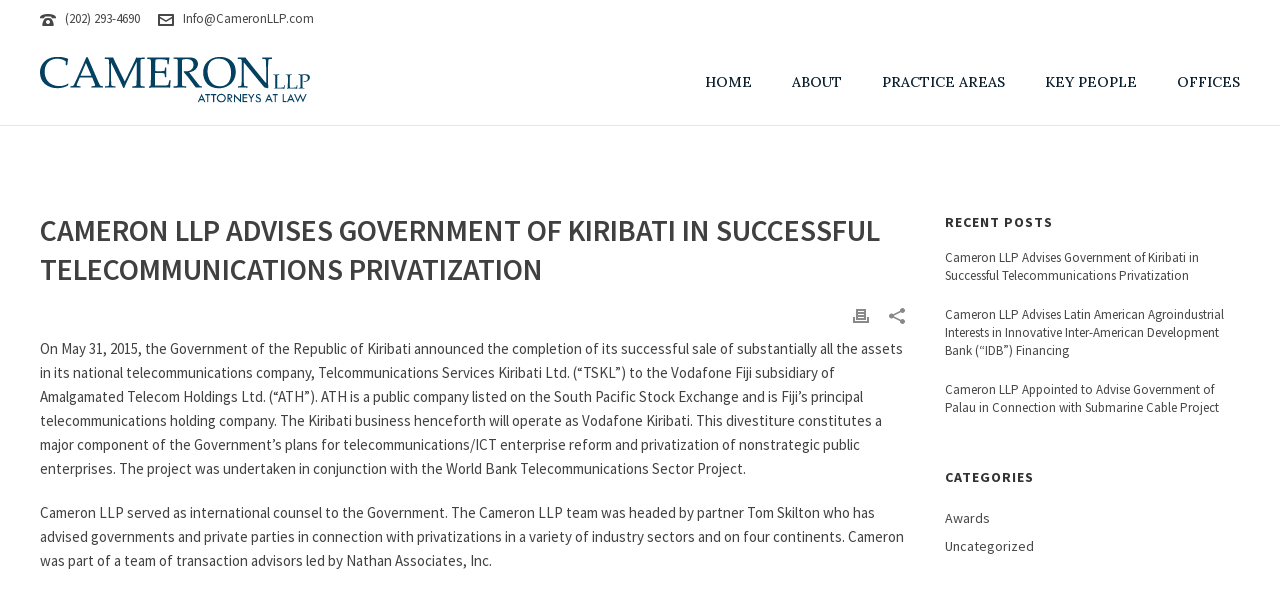

--- FILE ---
content_type: text/html; charset=UTF-8
request_url: https://cameronllp.com/cameron-llp-advises-government-of-kiribati-in-successful-telecommunications-privatization/
body_size: 65226
content:
<!DOCTYPE html>
<html lang="en-US" >
<head>
		<meta charset="UTF-8" /><meta name="viewport" content="width=device-width, initial-scale=1.0, minimum-scale=1.0, maximum-scale=1.0, user-scalable=0" /><meta http-equiv="X-UA-Compatible" content="IE=edge,chrome=1" /><meta name="format-detection" content="telephone=no"><script type="text/javascript">var ajaxurl = "https://cameronllp.com/wp-admin/admin-ajax.php";</script><meta name='robots' content='index, follow, max-image-preview:large, max-snippet:-1, max-video-preview:-1' />
	<style>img:is([sizes="auto" i], [sizes^="auto," i]) { contain-intrinsic-size: 3000px 1500px }</style>
	
		<style id="critical-path-css" type="text/css">
			body,html{width:100%;height:100%;margin:0;padding:0}.page-preloader{top:0;left:0;z-index:999;position:fixed;height:100%;width:100%;text-align:center}.preloader-preview-area{animation-delay:-.2s;top:50%;-ms-transform:translateY(100%);transform:translateY(100%);margin-top:10px;max-height:calc(50% - 20px);opacity:1;width:100%;text-align:center;position:absolute}.preloader-logo{max-width:90%;top:50%;-ms-transform:translateY(-100%);transform:translateY(-100%);margin:-10px auto 0 auto;max-height:calc(50% - 20px);opacity:1;position:relative}.ball-pulse>div{width:15px;height:15px;border-radius:100%;margin:2px;animation-fill-mode:both;display:inline-block;animation:ball-pulse .75s infinite cubic-bezier(.2,.68,.18,1.08)}.ball-pulse>div:nth-child(1){animation-delay:-.36s}.ball-pulse>div:nth-child(2){animation-delay:-.24s}.ball-pulse>div:nth-child(3){animation-delay:-.12s}@keyframes ball-pulse{0%{transform:scale(1);opacity:1}45%{transform:scale(.1);opacity:.7}80%{transform:scale(1);opacity:1}}.ball-clip-rotate-pulse{position:relative;-ms-transform:translateY(-15px) translateX(-10px);transform:translateY(-15px) translateX(-10px);display:inline-block}.ball-clip-rotate-pulse>div{animation-fill-mode:both;position:absolute;top:0;left:0;border-radius:100%}.ball-clip-rotate-pulse>div:first-child{height:36px;width:36px;top:7px;left:-7px;animation:ball-clip-rotate-pulse-scale 1s 0s cubic-bezier(.09,.57,.49,.9) infinite}.ball-clip-rotate-pulse>div:last-child{position:absolute;width:50px;height:50px;left:-16px;top:-2px;background:0 0;border:2px solid;animation:ball-clip-rotate-pulse-rotate 1s 0s cubic-bezier(.09,.57,.49,.9) infinite;animation-duration:1s}@keyframes ball-clip-rotate-pulse-rotate{0%{transform:rotate(0) scale(1)}50%{transform:rotate(180deg) scale(.6)}100%{transform:rotate(360deg) scale(1)}}@keyframes ball-clip-rotate-pulse-scale{30%{transform:scale(.3)}100%{transform:scale(1)}}@keyframes square-spin{25%{transform:perspective(100px) rotateX(180deg) rotateY(0)}50%{transform:perspective(100px) rotateX(180deg) rotateY(180deg)}75%{transform:perspective(100px) rotateX(0) rotateY(180deg)}100%{transform:perspective(100px) rotateX(0) rotateY(0)}}.square-spin{display:inline-block}.square-spin>div{animation-fill-mode:both;width:50px;height:50px;animation:square-spin 3s 0s cubic-bezier(.09,.57,.49,.9) infinite}.cube-transition{position:relative;-ms-transform:translate(-25px,-25px);transform:translate(-25px,-25px);display:inline-block}.cube-transition>div{animation-fill-mode:both;width:15px;height:15px;position:absolute;top:-5px;left:-5px;animation:cube-transition 1.6s 0s infinite ease-in-out}.cube-transition>div:last-child{animation-delay:-.8s}@keyframes cube-transition{25%{transform:translateX(50px) scale(.5) rotate(-90deg)}50%{transform:translate(50px,50px) rotate(-180deg)}75%{transform:translateY(50px) scale(.5) rotate(-270deg)}100%{transform:rotate(-360deg)}}.ball-scale>div{border-radius:100%;margin:2px;animation-fill-mode:both;display:inline-block;height:60px;width:60px;animation:ball-scale 1s 0s ease-in-out infinite}@keyframes ball-scale{0%{transform:scale(0)}100%{transform:scale(1);opacity:0}}.line-scale>div{animation-fill-mode:both;display:inline-block;width:5px;height:50px;border-radius:2px;margin:2px}.line-scale>div:nth-child(1){animation:line-scale 1s -.5s infinite cubic-bezier(.2,.68,.18,1.08)}.line-scale>div:nth-child(2){animation:line-scale 1s -.4s infinite cubic-bezier(.2,.68,.18,1.08)}.line-scale>div:nth-child(3){animation:line-scale 1s -.3s infinite cubic-bezier(.2,.68,.18,1.08)}.line-scale>div:nth-child(4){animation:line-scale 1s -.2s infinite cubic-bezier(.2,.68,.18,1.08)}.line-scale>div:nth-child(5){animation:line-scale 1s -.1s infinite cubic-bezier(.2,.68,.18,1.08)}@keyframes line-scale{0%{transform:scaley(1)}50%{transform:scaley(.4)}100%{transform:scaley(1)}}.ball-scale-multiple{position:relative;-ms-transform:translateY(30px);transform:translateY(30px);display:inline-block}.ball-scale-multiple>div{border-radius:100%;animation-fill-mode:both;margin:2px;position:absolute;left:-30px;top:0;opacity:0;margin:0;width:50px;height:50px;animation:ball-scale-multiple 1s 0s linear infinite}.ball-scale-multiple>div:nth-child(2){animation-delay:-.2s}.ball-scale-multiple>div:nth-child(3){animation-delay:-.2s}@keyframes ball-scale-multiple{0%{transform:scale(0);opacity:0}5%{opacity:1}100%{transform:scale(1);opacity:0}}.ball-pulse-sync{display:inline-block}.ball-pulse-sync>div{width:15px;height:15px;border-radius:100%;margin:2px;animation-fill-mode:both;display:inline-block}.ball-pulse-sync>div:nth-child(1){animation:ball-pulse-sync .6s -.21s infinite ease-in-out}.ball-pulse-sync>div:nth-child(2){animation:ball-pulse-sync .6s -.14s infinite ease-in-out}.ball-pulse-sync>div:nth-child(3){animation:ball-pulse-sync .6s -70ms infinite ease-in-out}@keyframes ball-pulse-sync{33%{transform:translateY(10px)}66%{transform:translateY(-10px)}100%{transform:translateY(0)}}.transparent-circle{display:inline-block;border-top:.5em solid rgba(255,255,255,.2);border-right:.5em solid rgba(255,255,255,.2);border-bottom:.5em solid rgba(255,255,255,.2);border-left:.5em solid #fff;transform:translateZ(0);animation:transparent-circle 1.1s infinite linear;width:50px;height:50px;border-radius:50%}.transparent-circle:after{border-radius:50%;width:10em;height:10em}@keyframes transparent-circle{0%{transform:rotate(0)}100%{transform:rotate(360deg)}}.ball-spin-fade-loader{position:relative;top:-10px;left:-10px;display:inline-block}.ball-spin-fade-loader>div{width:15px;height:15px;border-radius:100%;margin:2px;animation-fill-mode:both;position:absolute;animation:ball-spin-fade-loader 1s infinite linear}.ball-spin-fade-loader>div:nth-child(1){top:25px;left:0;animation-delay:-.84s;-webkit-animation-delay:-.84s}.ball-spin-fade-loader>div:nth-child(2){top:17.05px;left:17.05px;animation-delay:-.72s;-webkit-animation-delay:-.72s}.ball-spin-fade-loader>div:nth-child(3){top:0;left:25px;animation-delay:-.6s;-webkit-animation-delay:-.6s}.ball-spin-fade-loader>div:nth-child(4){top:-17.05px;left:17.05px;animation-delay:-.48s;-webkit-animation-delay:-.48s}.ball-spin-fade-loader>div:nth-child(5){top:-25px;left:0;animation-delay:-.36s;-webkit-animation-delay:-.36s}.ball-spin-fade-loader>div:nth-child(6){top:-17.05px;left:-17.05px;animation-delay:-.24s;-webkit-animation-delay:-.24s}.ball-spin-fade-loader>div:nth-child(7){top:0;left:-25px;animation-delay:-.12s;-webkit-animation-delay:-.12s}.ball-spin-fade-loader>div:nth-child(8){top:17.05px;left:-17.05px;animation-delay:0s;-webkit-animation-delay:0s}@keyframes ball-spin-fade-loader{50%{opacity:.3;transform:scale(.4)}100%{opacity:1;transform:scale(1)}}		</style>

		
	<!-- This site is optimized with the Yoast SEO plugin v26.7 - https://yoast.com/wordpress/plugins/seo/ -->
	<title>Cameron LLP Advises Government of Kiribati in Successful Telecommunications Privatization - Cameron LLP</title>
	<link rel="canonical" href="https://cameronllp.com/cameron-llp-advises-government-of-kiribati-in-successful-telecommunications-privatization/" />
	<meta property="og:locale" content="en_US" />
	<meta property="og:type" content="article" />
	<meta property="og:title" content="Cameron LLP Advises Government of Kiribati in Successful Telecommunications Privatization - Cameron LLP" />
	<meta property="og:description" content="On May 31, 2015, the Government of the Republic of Kiribati announced the completion of its successful sale of substantially all the assets in its national telecommunications company, Telcommunications Services Kiribati Ltd. (&#8220;TSKL&#8221;) to the Vodafone Fiji subsidiary of Amalgamated Telecom Holdings Ltd. (&#8220;ATH&#8221;). ATH is a public company listed on the South Pacific Stock [&hellip;]" />
	<meta property="og:url" content="https://cameronllp.com/cameron-llp-advises-government-of-kiribati-in-successful-telecommunications-privatization/" />
	<meta property="og:site_name" content="Cameron LLP" />
	<meta property="article:published_time" content="2015-05-31T23:48:26+00:00" />
	<meta property="article:modified_time" content="2017-09-20T23:50:53+00:00" />
	<meta name="author" content="David" />
	<meta name="twitter:card" content="summary_large_image" />
	<meta name="twitter:label1" content="Written by" />
	<meta name="twitter:data1" content="David" />
	<meta name="twitter:label2" content="Est. reading time" />
	<meta name="twitter:data2" content="1 minute" />
	<script type="application/ld+json" class="yoast-schema-graph">{"@context":"https://schema.org","@graph":[{"@type":"Article","@id":"https://cameronllp.com/cameron-llp-advises-government-of-kiribati-in-successful-telecommunications-privatization/#article","isPartOf":{"@id":"https://cameronllp.com/cameron-llp-advises-government-of-kiribati-in-successful-telecommunications-privatization/"},"author":{"name":"David","@id":"https://cameronllp.com/#/schema/person/ec9de3d5b6e529784d95e457272b1d26"},"headline":"Cameron LLP Advises Government of Kiribati in Successful Telecommunications Privatization","datePublished":"2015-05-31T23:48:26+00:00","dateModified":"2017-09-20T23:50:53+00:00","mainEntityOfPage":{"@id":"https://cameronllp.com/cameron-llp-advises-government-of-kiribati-in-successful-telecommunications-privatization/"},"wordCount":170,"commentCount":0,"publisher":{"@id":"https://cameronllp.com/#organization"},"inLanguage":"en-US","potentialAction":[{"@type":"CommentAction","name":"Comment","target":["https://cameronllp.com/cameron-llp-advises-government-of-kiribati-in-successful-telecommunications-privatization/#respond"]}]},{"@type":"WebPage","@id":"https://cameronllp.com/cameron-llp-advises-government-of-kiribati-in-successful-telecommunications-privatization/","url":"https://cameronllp.com/cameron-llp-advises-government-of-kiribati-in-successful-telecommunications-privatization/","name":"Cameron LLP Advises Government of Kiribati in Successful Telecommunications Privatization - Cameron LLP","isPartOf":{"@id":"https://cameronllp.com/#website"},"datePublished":"2015-05-31T23:48:26+00:00","dateModified":"2017-09-20T23:50:53+00:00","breadcrumb":{"@id":"https://cameronllp.com/cameron-llp-advises-government-of-kiribati-in-successful-telecommunications-privatization/#breadcrumb"},"inLanguage":"en-US","potentialAction":[{"@type":"ReadAction","target":["https://cameronllp.com/cameron-llp-advises-government-of-kiribati-in-successful-telecommunications-privatization/"]}]},{"@type":"BreadcrumbList","@id":"https://cameronllp.com/cameron-llp-advises-government-of-kiribati-in-successful-telecommunications-privatization/#breadcrumb","itemListElement":[{"@type":"ListItem","position":1,"name":"Home","item":"https://cameronllp.com/"},{"@type":"ListItem","position":2,"name":"Cameron LLP Advises Government of Kiribati in Successful Telecommunications Privatization"}]},{"@type":"WebSite","@id":"https://cameronllp.com/#website","url":"https://cameronllp.com/","name":"Cameron LLP","description":"Attorneys at Law","publisher":{"@id":"https://cameronllp.com/#organization"},"potentialAction":[{"@type":"SearchAction","target":{"@type":"EntryPoint","urlTemplate":"https://cameronllp.com/?s={search_term_string}"},"query-input":{"@type":"PropertyValueSpecification","valueRequired":true,"valueName":"search_term_string"}}],"inLanguage":"en-US"},{"@type":"Organization","@id":"https://cameronllp.com/#organization","name":"Cameron LLP","url":"https://cameronllp.com/","logo":{"@type":"ImageObject","inLanguage":"en-US","@id":"https://cameronllp.com/#/schema/logo/image/","url":"https://cameronllp.com/wp-content/uploads/2017/09/cameronllp-logo2.png","contentUrl":"https://cameronllp.com/wp-content/uploads/2017/09/cameronllp-logo2.png","width":540,"height":92,"caption":"Cameron LLP"},"image":{"@id":"https://cameronllp.com/#/schema/logo/image/"},"sameAs":["https://www.linkedin.com/company/cameron-llp/"]},{"@type":"Person","@id":"https://cameronllp.com/#/schema/person/ec9de3d5b6e529784d95e457272b1d26","name":"David","image":{"@type":"ImageObject","inLanguage":"en-US","@id":"https://cameronllp.com/#/schema/person/image/","url":"https://secure.gravatar.com/avatar/f5ff77999867e1836d98c087cedd3b0e?s=96&d=mm&r=g","contentUrl":"https://secure.gravatar.com/avatar/f5ff77999867e1836d98c087cedd3b0e?s=96&d=mm&r=g","caption":"David"}}]}</script>
	<!-- / Yoast SEO plugin. -->


<link rel="alternate" type="application/rss+xml" title="Cameron LLP &raquo; Feed" href="https://cameronllp.com/feed/" />
<link rel="alternate" type="application/rss+xml" title="Cameron LLP &raquo; Comments Feed" href="https://cameronllp.com/comments/feed/" />

<link rel="shortcut icon" href="https://cameronllp.com/wp-content/uploads/2017/09/c.png"  />
<link rel="alternate" type="application/rss+xml" title="Cameron LLP &raquo; Cameron LLP Advises Government of Kiribati in Successful Telecommunications Privatization Comments Feed" href="https://cameronllp.com/cameron-llp-advises-government-of-kiribati-in-successful-telecommunications-privatization/feed/" />
<script type="text/javascript">window.abb = {};php = {};window.PHP = {};PHP.ajax = "https://cameronllp.com/wp-admin/admin-ajax.php";PHP.wp_p_id = "449";var mk_header_parallax, mk_banner_parallax, mk_page_parallax, mk_footer_parallax, mk_body_parallax;var mk_images_dir = "https://cameronllp.com/wp-content/themes/jupiter/assets/images",mk_theme_js_path = "https://cameronllp.com/wp-content/themes/jupiter/assets/js",mk_theme_dir = "https://cameronllp.com/wp-content/themes/jupiter",mk_captcha_placeholder = "Enter Captcha",mk_captcha_invalid_txt = "Invalid. Try again.",mk_captcha_correct_txt = "Captcha correct.",mk_responsive_nav_width = 1240,mk_vertical_header_back = "Back",mk_vertical_header_anim = "1",mk_check_rtl = true,mk_grid_width = 1240,mk_ajax_search_option = "disable",mk_preloader_bg_color = "#ffffff",mk_accent_color = "#2374c8",mk_go_to_top =  "false",mk_smooth_scroll =  "true",mk_show_background_video =  "true",mk_preloader_bar_color = "#2374c8",mk_preloader_logo = "";var mk_header_parallax = false,mk_banner_parallax = false,mk_footer_parallax = false,mk_body_parallax = false,mk_no_more_posts = "No More Posts",mk_typekit_id   = "",mk_google_fonts = ["Source Sans Pro:100italic,200italic,300italic,400italic,500italic,600italic,700italic,800italic,900italic,100,200,300,400,500,600,700,800,900","Lora:100italic,200italic,300italic,400italic,500italic,600italic,700italic,800italic,900italic,100,200,300,400,500,600,700,800,900"],mk_global_lazyload = false;</script><link rel='stylesheet' id='wp-block-library-css' href='https://cameronllp.com/wp-includes/css/dist/block-library/style.min.css?ver=6.7.4' type='text/css' media='all' />
<style id='wp-block-library-theme-inline-css' type='text/css'>
.wp-block-audio :where(figcaption){color:#555;font-size:13px;text-align:center}.is-dark-theme .wp-block-audio :where(figcaption){color:#ffffffa6}.wp-block-audio{margin:0 0 1em}.wp-block-code{border:1px solid #ccc;border-radius:4px;font-family:Menlo,Consolas,monaco,monospace;padding:.8em 1em}.wp-block-embed :where(figcaption){color:#555;font-size:13px;text-align:center}.is-dark-theme .wp-block-embed :where(figcaption){color:#ffffffa6}.wp-block-embed{margin:0 0 1em}.blocks-gallery-caption{color:#555;font-size:13px;text-align:center}.is-dark-theme .blocks-gallery-caption{color:#ffffffa6}:root :where(.wp-block-image figcaption){color:#555;font-size:13px;text-align:center}.is-dark-theme :root :where(.wp-block-image figcaption){color:#ffffffa6}.wp-block-image{margin:0 0 1em}.wp-block-pullquote{border-bottom:4px solid;border-top:4px solid;color:currentColor;margin-bottom:1.75em}.wp-block-pullquote cite,.wp-block-pullquote footer,.wp-block-pullquote__citation{color:currentColor;font-size:.8125em;font-style:normal;text-transform:uppercase}.wp-block-quote{border-left:.25em solid;margin:0 0 1.75em;padding-left:1em}.wp-block-quote cite,.wp-block-quote footer{color:currentColor;font-size:.8125em;font-style:normal;position:relative}.wp-block-quote:where(.has-text-align-right){border-left:none;border-right:.25em solid;padding-left:0;padding-right:1em}.wp-block-quote:where(.has-text-align-center){border:none;padding-left:0}.wp-block-quote.is-large,.wp-block-quote.is-style-large,.wp-block-quote:where(.is-style-plain){border:none}.wp-block-search .wp-block-search__label{font-weight:700}.wp-block-search__button{border:1px solid #ccc;padding:.375em .625em}:where(.wp-block-group.has-background){padding:1.25em 2.375em}.wp-block-separator.has-css-opacity{opacity:.4}.wp-block-separator{border:none;border-bottom:2px solid;margin-left:auto;margin-right:auto}.wp-block-separator.has-alpha-channel-opacity{opacity:1}.wp-block-separator:not(.is-style-wide):not(.is-style-dots){width:100px}.wp-block-separator.has-background:not(.is-style-dots){border-bottom:none;height:1px}.wp-block-separator.has-background:not(.is-style-wide):not(.is-style-dots){height:2px}.wp-block-table{margin:0 0 1em}.wp-block-table td,.wp-block-table th{word-break:normal}.wp-block-table :where(figcaption){color:#555;font-size:13px;text-align:center}.is-dark-theme .wp-block-table :where(figcaption){color:#ffffffa6}.wp-block-video :where(figcaption){color:#555;font-size:13px;text-align:center}.is-dark-theme .wp-block-video :where(figcaption){color:#ffffffa6}.wp-block-video{margin:0 0 1em}:root :where(.wp-block-template-part.has-background){margin-bottom:0;margin-top:0;padding:1.25em 2.375em}
</style>
<style id='classic-theme-styles-inline-css' type='text/css'>
/*! This file is auto-generated */
.wp-block-button__link{color:#fff;background-color:#32373c;border-radius:9999px;box-shadow:none;text-decoration:none;padding:calc(.667em + 2px) calc(1.333em + 2px);font-size:1.125em}.wp-block-file__button{background:#32373c;color:#fff;text-decoration:none}
</style>
<style id='global-styles-inline-css' type='text/css'>
:root{--wp--preset--aspect-ratio--square: 1;--wp--preset--aspect-ratio--4-3: 4/3;--wp--preset--aspect-ratio--3-4: 3/4;--wp--preset--aspect-ratio--3-2: 3/2;--wp--preset--aspect-ratio--2-3: 2/3;--wp--preset--aspect-ratio--16-9: 16/9;--wp--preset--aspect-ratio--9-16: 9/16;--wp--preset--color--black: #000000;--wp--preset--color--cyan-bluish-gray: #abb8c3;--wp--preset--color--white: #ffffff;--wp--preset--color--pale-pink: #f78da7;--wp--preset--color--vivid-red: #cf2e2e;--wp--preset--color--luminous-vivid-orange: #ff6900;--wp--preset--color--luminous-vivid-amber: #fcb900;--wp--preset--color--light-green-cyan: #7bdcb5;--wp--preset--color--vivid-green-cyan: #00d084;--wp--preset--color--pale-cyan-blue: #8ed1fc;--wp--preset--color--vivid-cyan-blue: #0693e3;--wp--preset--color--vivid-purple: #9b51e0;--wp--preset--gradient--vivid-cyan-blue-to-vivid-purple: linear-gradient(135deg,rgba(6,147,227,1) 0%,rgb(155,81,224) 100%);--wp--preset--gradient--light-green-cyan-to-vivid-green-cyan: linear-gradient(135deg,rgb(122,220,180) 0%,rgb(0,208,130) 100%);--wp--preset--gradient--luminous-vivid-amber-to-luminous-vivid-orange: linear-gradient(135deg,rgba(252,185,0,1) 0%,rgba(255,105,0,1) 100%);--wp--preset--gradient--luminous-vivid-orange-to-vivid-red: linear-gradient(135deg,rgba(255,105,0,1) 0%,rgb(207,46,46) 100%);--wp--preset--gradient--very-light-gray-to-cyan-bluish-gray: linear-gradient(135deg,rgb(238,238,238) 0%,rgb(169,184,195) 100%);--wp--preset--gradient--cool-to-warm-spectrum: linear-gradient(135deg,rgb(74,234,220) 0%,rgb(151,120,209) 20%,rgb(207,42,186) 40%,rgb(238,44,130) 60%,rgb(251,105,98) 80%,rgb(254,248,76) 100%);--wp--preset--gradient--blush-light-purple: linear-gradient(135deg,rgb(255,206,236) 0%,rgb(152,150,240) 100%);--wp--preset--gradient--blush-bordeaux: linear-gradient(135deg,rgb(254,205,165) 0%,rgb(254,45,45) 50%,rgb(107,0,62) 100%);--wp--preset--gradient--luminous-dusk: linear-gradient(135deg,rgb(255,203,112) 0%,rgb(199,81,192) 50%,rgb(65,88,208) 100%);--wp--preset--gradient--pale-ocean: linear-gradient(135deg,rgb(255,245,203) 0%,rgb(182,227,212) 50%,rgb(51,167,181) 100%);--wp--preset--gradient--electric-grass: linear-gradient(135deg,rgb(202,248,128) 0%,rgb(113,206,126) 100%);--wp--preset--gradient--midnight: linear-gradient(135deg,rgb(2,3,129) 0%,rgb(40,116,252) 100%);--wp--preset--font-size--small: 13px;--wp--preset--font-size--medium: 20px;--wp--preset--font-size--large: 36px;--wp--preset--font-size--x-large: 42px;--wp--preset--spacing--20: 0.44rem;--wp--preset--spacing--30: 0.67rem;--wp--preset--spacing--40: 1rem;--wp--preset--spacing--50: 1.5rem;--wp--preset--spacing--60: 2.25rem;--wp--preset--spacing--70: 3.38rem;--wp--preset--spacing--80: 5.06rem;--wp--preset--shadow--natural: 6px 6px 9px rgba(0, 0, 0, 0.2);--wp--preset--shadow--deep: 12px 12px 50px rgba(0, 0, 0, 0.4);--wp--preset--shadow--sharp: 6px 6px 0px rgba(0, 0, 0, 0.2);--wp--preset--shadow--outlined: 6px 6px 0px -3px rgba(255, 255, 255, 1), 6px 6px rgba(0, 0, 0, 1);--wp--preset--shadow--crisp: 6px 6px 0px rgba(0, 0, 0, 1);}:where(.is-layout-flex){gap: 0.5em;}:where(.is-layout-grid){gap: 0.5em;}body .is-layout-flex{display: flex;}.is-layout-flex{flex-wrap: wrap;align-items: center;}.is-layout-flex > :is(*, div){margin: 0;}body .is-layout-grid{display: grid;}.is-layout-grid > :is(*, div){margin: 0;}:where(.wp-block-columns.is-layout-flex){gap: 2em;}:where(.wp-block-columns.is-layout-grid){gap: 2em;}:where(.wp-block-post-template.is-layout-flex){gap: 1.25em;}:where(.wp-block-post-template.is-layout-grid){gap: 1.25em;}.has-black-color{color: var(--wp--preset--color--black) !important;}.has-cyan-bluish-gray-color{color: var(--wp--preset--color--cyan-bluish-gray) !important;}.has-white-color{color: var(--wp--preset--color--white) !important;}.has-pale-pink-color{color: var(--wp--preset--color--pale-pink) !important;}.has-vivid-red-color{color: var(--wp--preset--color--vivid-red) !important;}.has-luminous-vivid-orange-color{color: var(--wp--preset--color--luminous-vivid-orange) !important;}.has-luminous-vivid-amber-color{color: var(--wp--preset--color--luminous-vivid-amber) !important;}.has-light-green-cyan-color{color: var(--wp--preset--color--light-green-cyan) !important;}.has-vivid-green-cyan-color{color: var(--wp--preset--color--vivid-green-cyan) !important;}.has-pale-cyan-blue-color{color: var(--wp--preset--color--pale-cyan-blue) !important;}.has-vivid-cyan-blue-color{color: var(--wp--preset--color--vivid-cyan-blue) !important;}.has-vivid-purple-color{color: var(--wp--preset--color--vivid-purple) !important;}.has-black-background-color{background-color: var(--wp--preset--color--black) !important;}.has-cyan-bluish-gray-background-color{background-color: var(--wp--preset--color--cyan-bluish-gray) !important;}.has-white-background-color{background-color: var(--wp--preset--color--white) !important;}.has-pale-pink-background-color{background-color: var(--wp--preset--color--pale-pink) !important;}.has-vivid-red-background-color{background-color: var(--wp--preset--color--vivid-red) !important;}.has-luminous-vivid-orange-background-color{background-color: var(--wp--preset--color--luminous-vivid-orange) !important;}.has-luminous-vivid-amber-background-color{background-color: var(--wp--preset--color--luminous-vivid-amber) !important;}.has-light-green-cyan-background-color{background-color: var(--wp--preset--color--light-green-cyan) !important;}.has-vivid-green-cyan-background-color{background-color: var(--wp--preset--color--vivid-green-cyan) !important;}.has-pale-cyan-blue-background-color{background-color: var(--wp--preset--color--pale-cyan-blue) !important;}.has-vivid-cyan-blue-background-color{background-color: var(--wp--preset--color--vivid-cyan-blue) !important;}.has-vivid-purple-background-color{background-color: var(--wp--preset--color--vivid-purple) !important;}.has-black-border-color{border-color: var(--wp--preset--color--black) !important;}.has-cyan-bluish-gray-border-color{border-color: var(--wp--preset--color--cyan-bluish-gray) !important;}.has-white-border-color{border-color: var(--wp--preset--color--white) !important;}.has-pale-pink-border-color{border-color: var(--wp--preset--color--pale-pink) !important;}.has-vivid-red-border-color{border-color: var(--wp--preset--color--vivid-red) !important;}.has-luminous-vivid-orange-border-color{border-color: var(--wp--preset--color--luminous-vivid-orange) !important;}.has-luminous-vivid-amber-border-color{border-color: var(--wp--preset--color--luminous-vivid-amber) !important;}.has-light-green-cyan-border-color{border-color: var(--wp--preset--color--light-green-cyan) !important;}.has-vivid-green-cyan-border-color{border-color: var(--wp--preset--color--vivid-green-cyan) !important;}.has-pale-cyan-blue-border-color{border-color: var(--wp--preset--color--pale-cyan-blue) !important;}.has-vivid-cyan-blue-border-color{border-color: var(--wp--preset--color--vivid-cyan-blue) !important;}.has-vivid-purple-border-color{border-color: var(--wp--preset--color--vivid-purple) !important;}.has-vivid-cyan-blue-to-vivid-purple-gradient-background{background: var(--wp--preset--gradient--vivid-cyan-blue-to-vivid-purple) !important;}.has-light-green-cyan-to-vivid-green-cyan-gradient-background{background: var(--wp--preset--gradient--light-green-cyan-to-vivid-green-cyan) !important;}.has-luminous-vivid-amber-to-luminous-vivid-orange-gradient-background{background: var(--wp--preset--gradient--luminous-vivid-amber-to-luminous-vivid-orange) !important;}.has-luminous-vivid-orange-to-vivid-red-gradient-background{background: var(--wp--preset--gradient--luminous-vivid-orange-to-vivid-red) !important;}.has-very-light-gray-to-cyan-bluish-gray-gradient-background{background: var(--wp--preset--gradient--very-light-gray-to-cyan-bluish-gray) !important;}.has-cool-to-warm-spectrum-gradient-background{background: var(--wp--preset--gradient--cool-to-warm-spectrum) !important;}.has-blush-light-purple-gradient-background{background: var(--wp--preset--gradient--blush-light-purple) !important;}.has-blush-bordeaux-gradient-background{background: var(--wp--preset--gradient--blush-bordeaux) !important;}.has-luminous-dusk-gradient-background{background: var(--wp--preset--gradient--luminous-dusk) !important;}.has-pale-ocean-gradient-background{background: var(--wp--preset--gradient--pale-ocean) !important;}.has-electric-grass-gradient-background{background: var(--wp--preset--gradient--electric-grass) !important;}.has-midnight-gradient-background{background: var(--wp--preset--gradient--midnight) !important;}.has-small-font-size{font-size: var(--wp--preset--font-size--small) !important;}.has-medium-font-size{font-size: var(--wp--preset--font-size--medium) !important;}.has-large-font-size{font-size: var(--wp--preset--font-size--large) !important;}.has-x-large-font-size{font-size: var(--wp--preset--font-size--x-large) !important;}
:where(.wp-block-post-template.is-layout-flex){gap: 1.25em;}:where(.wp-block-post-template.is-layout-grid){gap: 1.25em;}
:where(.wp-block-columns.is-layout-flex){gap: 2em;}:where(.wp-block-columns.is-layout-grid){gap: 2em;}
:root :where(.wp-block-pullquote){font-size: 1.5em;line-height: 1.6;}
</style>
<link rel='stylesheet' id='theme-styles-css' href='https://cameronllp.com/wp-content/themes/jupiter/assets/stylesheet/min/full-styles.6.12.2.css?ver=1742978566' type='text/css' media='all' />
<style id='theme-styles-inline-css' type='text/css'>

			#wpadminbar {
				-webkit-backface-visibility: hidden;
				backface-visibility: hidden;
				-webkit-perspective: 1000;
				-ms-perspective: 1000;
				perspective: 1000;
				-webkit-transform: translateZ(0px);
				-ms-transform: translateZ(0px);
				transform: translateZ(0px);
			}
			@media screen and (max-width: 600px) {
				#wpadminbar {
					position: fixed !important;
				}
			}
		
body { transform:unset;background-color:#fff; } .hb-custom-header #mk-page-introduce, .mk-header { transform:unset;background-color:#f7f7f7;background-size:cover;-webkit-background-size:cover;-moz-background-size:cover; } .hb-custom-header > div, .mk-header-bg { transform:unset;background-color:#ffffff; } .mk-classic-nav-bg { transform:unset;background-color:#ffffff; } .master-holder-bg { transform:unset;background-color:#fff; } #mk-footer { transform:unset;background-color:#ffffff; } #mk-boxed-layout { -webkit-box-shadow:0 0 0px rgba(0, 0, 0, 0); -moz-box-shadow:0 0 0px rgba(0, 0, 0, 0); box-shadow:0 0 0px rgba(0, 0, 0, 0); } .mk-news-tab .mk-tabs-tabs .is-active a, .mk-fancy-title.pattern-style span, .mk-fancy-title.pattern-style.color-gradient span:after, .page-bg-color { background-color:#fff; } .page-title { font-size:20px; color:#4d4d4d; text-transform:uppercase; font-weight:400; letter-spacing:2px; } .page-subtitle { font-size:14px; line-height:100%; color:#a3a3a3; font-size:14px; text-transform:none; } .mk-header { border-bottom:1px solid #ededed; } .header-style-1 .mk-header-padding-wrapper, .header-style-2 .mk-header-padding-wrapper, .header-style-3 .mk-header-padding-wrapper { padding-top:126px; } .mk-process-steps[max-width~="950px"] ul::before { display:none !important; } .mk-process-steps[max-width~="950px"] li { margin-bottom:30px !important; width:100% !important; text-align:center; } .mk-event-countdown-ul[max-width~="750px"] li { width:90%; display:block; margin:0 auto 15px; } body, p, .mk-button, .mk-button-gradient { font-family:Source Sans Pro } .main-navigation-ul, .mk-vm-menuwrapper, .mk-fancy-title { font-family:Lora } @font-face { font-family:'star'; src:url('https://cameronllp.com/wp-content/themes/jupiter/assets/stylesheet/fonts/star/font.eot'); src:url('https://cameronllp.com/wp-content/themes/jupiter/assets/stylesheet/fonts/star/font.eot?#iefix') format('embedded-opentype'), url('https://cameronllp.com/wp-content/themes/jupiter/assets/stylesheet/fonts/star/font.woff') format('woff'), url('https://cameronllp.com/wp-content/themes/jupiter/assets/stylesheet/fonts/star/font.ttf') format('truetype'), url('https://cameronllp.com/wp-content/themes/jupiter/assets/stylesheet/fonts/star/font.svg#star') format('svg'); font-weight:normal; font-style:normal; } @font-face { font-family:'WooCommerce'; src:url('https://cameronllp.com/wp-content/themes/jupiter/assets/stylesheet/fonts/woocommerce/font.eot'); src:url('https://cameronllp.com/wp-content/themes/jupiter/assets/stylesheet/fonts/woocommerce/font.eot?#iefix') format('embedded-opentype'), url('https://cameronllp.com/wp-content/themes/jupiter/assets/stylesheet/fonts/woocommerce/font.woff') format('woff'), url('https://cameronllp.com/wp-content/themes/jupiter/assets/stylesheet/fonts/woocommerce/font.ttf') format('truetype'), url('https://cameronllp.com/wp-content/themes/jupiter/assets/stylesheet/fonts/woocommerce/font.svg#WooCommerce') format('svg'); font-weight:normal; font-style:normal; }body{ -moz-osx-font-smoothing:grayscale; } .post-template-default .mk-main-wrapper-holder{ padding-top:35px; } #mk-page-introduce{ display:none!important; } .header-style-1 .mk-header-padding-wrapper, .header-style-2 .mk-header-padding-wrapper, .header-style-3 .mk-header-padding-wrapper { padding-top:125px; } .mk-desktop-logo{ width:270px; height:auto; } .mk-toolbar-holder{ text-align:right; padding-right:5px; } .mk-toolbar-holder svg{ display:none!important; } @media only screen and (min-width:1240px) { .header-style-1.header-align-left .header-logo a { } } @media only screen and (max-width:1240px) { .mk-fullwidth-true.vc_row, .vc_inner.vc_row { padding-left:15px; padding-right:15px; } } @media only screen and (min-width:980px) { .ep-20{ padding-left:20px; padding-right:20px; } } .mk-header{ background:none!important } .trans-header .mk-toolbar-navigation a, .trans-header .mk-toolbar-navigation a:hover, .trans-header .mk-language-nav > a, .trans-header .mk-header-login .trans-header .mk-login-link, .trans-header .mk-subscribe-link, .trans-header .mk-checkout-btn, .trans-header .mk-header-tagline a, .trans-header .header-toolbar-contact a, .trans-header .mk-language-nav > a:hover, .trans-header .mk-header-login .mk-login-link:hover, .trans-header .mk-subscribe-link:hover, .trans-header .mk-checkout-btn:hover, .trans-header .mk-header-tagline a:hover{ color:#ffffff!important; } @media only screen and (max-width:780px) { .mk-toolbar-holder, .mk-toolbar-resposnive-icon{ display:none!important } .header-logo img { max-width:210px !important; } } @media only screen and (max-width:400px) { .header-logo img { max-width:210px !important; } } .widget-sub-navigation ul.menu, .widget_nav_menu ul.menu, .widget_product_categories ul.menu, .woocommerce-MyAccount-navigation ul.menu{ border:0px; } .widget-sub-navigation ul li svg, .widget_nav_menu ul li svg, .widget_product_categories ul li svg, .woocommerce-MyAccount-navigation ul li svg{ display:none!important; } .widget-sub-navigation ul li, .widget_nav_menu ul li, .widget_product_categories ul li, .woocommerce-MyAccount-navigation ul li{ border-left:1px solid #d3d3d3; border-bottom:0px; } .widget-sub-navigation ul li:hover, .widget_nav_menu ul li:hover, .widget_product_categories ul li:hover, .woocommerce-MyAccount-navigation ul li:hover{ border-left:3px solid #044060; } .widget-sub-navigation ul li a, .widget_nav_menu ul li a, .widget_product_categories ul li a, .woocommerce-MyAccount-navigation ul li a{ color:#000000!important; text-transform:uppercase; width:100%; border-bottom:1px solid #d3d3d3; padding:9px 10px 7px 15px; } .widget-sub-navigation ul li:last-child a, .widget_nav_menu ul li:last-child a, .widget_product_categories ul li:last-child a, .woocommerce-MyAccount-navigation ul li:last-child a{ border-bottom:0px; } .widget-sub-navigation ul li.current_page_item, .widget_nav_menu ul li.current_page_item, .widget_product_categories ul li.current_page_item, .woocommerce-MyAccount-navigation ul li.current_page_item{ border-left:3px solid #044060; } .widget-sub-navigation ul li.current_page_item a, .widget_nav_menu ul li.current_page_item a, .widget_product_categories ul li.current_page_item a, .woocommerce-MyAccount-navigation ul li.current_page_item a{ background:none; } .mk-edge-slider .edge-title{ line-height:100%; margin-bottom:20px; font-weight:700; } @media only screen and (max-width:600px) { .mk-edge-slider .mk-slider-slide .edge-slide-content { padding:45% 0; } .mk-edge-slider .edge-title{ font-size:45px; } } @media only screen and (min-width:600px) { .mk-edge-slider .mk-slider-slide .edge-slide-content { padding:20% 0; } .mk-edge-slider .edge-title{ font-size:60px; } } @media only screen and (min-width:768px) { .mk-edge-slider .mk-slider-slide .edge-slide-content { padding:18% 0; } .mk-edge-slider .edge-title{ font-size:70px; } } @media only screen and (min-width:992px) { .mk-edge-slider .mk-slider-slide .edge-slide-content { padding:14% 0; } .mk-edge-slider .edge-title{ font-size:90px; } } @media only screen and (min-width:1200px) { .mk-edge-slider .mk-slider-slide .edge-slide-content { padding:14% 0; } .mk-edge-slider .edge-title{ font-size:120px; } } .left-employees .team-info-wrapper, .left-employees .team-thumbnail{ text-align:left; margin-left:0px; } .employee-title{ margin-top:0px; margin-bottom:35px; } .employee-title h1{ margin-bottom:5px; margin-right:18px; display:inline-block; } .employee-title h4{ font-weight:300!important; text-transform:uppercase!important; display:inline-block; } .mk-single-employee .employees_meta .mk-employeee-networks a, .mk-single-employee .employees_meta .mk-employeee-networks a span{ display:inline-flex; } .mk-single-employee ul.mk-employeee-networks, .mk-single-employee ul.mk-employeee-networks li{ margin:0px; padding:0px } .mk-single-employee ul { margin:0 0 40px 14px; list-style:circle; } .mk-single-employee li { margin:0 0 10px 8px; padding:0 0 0 7px; list-style:circle; } .mk-single-employee.layout-style2 .mk-employeee-networks { margin-bottom:30px; margin-top:0px; } .practice-links p{ margin-bottom:0px; } .practice-links a{ text-transform:uppercase!important; line-height:2!important; font-weight:600; text-decoration:underline; } .a-sticky .mk-header-toolbar { height:32px; line-height:32px; } .mk-blog-meta-wrapper{ }
</style>
<link rel='stylesheet' id='mkhb-render-css' href='https://cameronllp.com/wp-content/themes/jupiter/header-builder/includes/assets/css/mkhb-render.css?ver=6.12.2' type='text/css' media='all' />
<link rel='stylesheet' id='mkhb-row-css' href='https://cameronllp.com/wp-content/themes/jupiter/header-builder/includes/assets/css/mkhb-row.css?ver=6.12.2' type='text/css' media='all' />
<link rel='stylesheet' id='mkhb-column-css' href='https://cameronllp.com/wp-content/themes/jupiter/header-builder/includes/assets/css/mkhb-column.css?ver=6.12.2' type='text/css' media='all' />
<link rel='stylesheet' id='theme-options-css' href='https://cameronllp.com/wp-content/uploads/mk_assets/theme-options-production-1764145123.css?ver=1764145111' type='text/css' media='all' />
<link rel='stylesheet' id='jupiter-donut-shortcodes-css' href='https://cameronllp.com/wp-content/plugins/jupiter-donut/assets/css/shortcodes-styles.min.css?ver=1.6.2' type='text/css' media='all' />
<link rel='stylesheet' id='mk-style-css' href='https://cameronllp.com/wp-content/themes/jupiter-child/style.css?ver=6.7.4' type='text/css' media='all' />
<script type="text/javascript" data-noptimize='' data-no-minify='' src="https://cameronllp.com/wp-content/themes/jupiter/assets/js/plugins/wp-enqueue/webfontloader.js?ver=6.7.4" id="mk-webfontloader-js"></script>
<script type="text/javascript" id="mk-webfontloader-js-after">
/* <![CDATA[ */

WebFontConfig = {
	timeout: 2000
}

if ( mk_typekit_id.length > 0 ) {
	WebFontConfig.typekit = {
		id: mk_typekit_id
	}
}

if ( mk_google_fonts.length > 0 ) {
	WebFontConfig.google = {
		families:  mk_google_fonts
	}
}

if ( (mk_google_fonts.length > 0 || mk_typekit_id.length > 0) && navigator.userAgent.indexOf("Speed Insights") == -1) {
	WebFont.load( WebFontConfig );
}
		
/* ]]> */
</script>
<script type="text/javascript" src="https://cameronllp.com/wp-includes/js/jquery/jquery.min.js?ver=3.7.1" id="jquery-core-js"></script>
<script type="text/javascript" src="https://cameronllp.com/wp-includes/js/jquery/jquery-migrate.min.js?ver=3.4.1" id="jquery-migrate-js"></script>
<script></script><link rel="https://api.w.org/" href="https://cameronllp.com/wp-json/" /><link rel="alternate" title="JSON" type="application/json" href="https://cameronllp.com/wp-json/wp/v2/posts/449" /><link rel="EditURI" type="application/rsd+xml" title="RSD" href="https://cameronllp.com/xmlrpc.php?rsd" />
<meta name="generator" content="WordPress 6.7.4" />
<link rel='shortlink' href='https://cameronllp.com/?p=449' />
<link rel="alternate" title="oEmbed (JSON)" type="application/json+oembed" href="https://cameronllp.com/wp-json/oembed/1.0/embed?url=https%3A%2F%2Fcameronllp.com%2Fcameron-llp-advises-government-of-kiribati-in-successful-telecommunications-privatization%2F" />
<link rel="alternate" title="oEmbed (XML)" type="text/xml+oembed" href="https://cameronllp.com/wp-json/oembed/1.0/embed?url=https%3A%2F%2Fcameronllp.com%2Fcameron-llp-advises-government-of-kiribati-in-successful-telecommunications-privatization%2F&#038;format=xml" />
<meta itemprop="author" content="David" /><meta itemprop="datePublished" content="May 31, 2015" /><meta itemprop="dateModified" content="September 20, 2017" /><meta itemprop="publisher" content="Cameron LLP" /><script> var isTest = false; </script><style type="text/css">.recentcomments a{display:inline !important;padding:0 !important;margin:0 !important;}</style><meta name="generator" content="Powered by WPBakery Page Builder - drag and drop page builder for WordPress."/>
<meta name="generator" content="Jupiter Child Theme " /><noscript><style> .wpb_animate_when_almost_visible { opacity: 1; }</style></noscript>	</head>

<body class="post-template-default single single-post postid-449 single-format-standard wpb-js-composer js-comp-ver-8.1 vc_responsive" itemscope="itemscope" itemtype="https://schema.org/WebPage"  data-adminbar="">
	
	<!-- Target for scroll anchors to achieve native browser bahaviour + possible enhancements like smooth scrolling -->
	<div id="top-of-page"></div>

		<div id="mk-boxed-layout">

			<div id="mk-theme-container" >

				 
    <header data-height='90'
                data-sticky-height='70'
                data-responsive-height='90'
                data-transparent-skin=''
                data-header-style='1'
                data-sticky-style='slide'
                data-sticky-offset='header' id="mk-header-1" class="mk-header header-style-1 header-align-left  toolbar-true menu-hover-2 sticky-style-slide mk-background-stretch boxed-header " role="banner" itemscope="itemscope" itemtype="https://schema.org/WPHeader" >
                    <div class="mk-header-holder">
                                
<div class="mk-header-toolbar">

			<div class="mk-grid header-grid">
	
		<div class="mk-header-toolbar-holder">

		
	<span class="header-toolbar-contact">
		<svg  class="mk-svg-icon" data-name="mk-moon-phone-3" data-cacheid="icon-696f2de17545d" style=" height:16px; width: 16px; "  xmlns="http://www.w3.org/2000/svg" viewBox="0 0 512 512"><path d="M457.153 103.648c53.267 30.284 54.847 62.709 54.849 85.349v3.397c0 5.182-4.469 9.418-9.928 9.418h-120.146c-5.459 0-9.928-4.236-9.928-9.418v-11.453c0-28.605-27.355-33.175-42.449-35.605-15.096-2.426-52.617-4.777-73.48-4.777h-.14300000000000002c-20.862 0-58.387 2.35-73.48 4.777-15.093 2.427-42.449 6.998-42.449 35.605v11.453c0 5.182-4.469 9.418-9.926 9.418h-120.146c-5.457 0-9.926-4.236-9.926-9.418v-3.397c0-22.64 1.58-55.065 54.847-85.349 63.35-36.01 153.929-39.648 201.08-39.648l.077.078.066-.078c47.152 0 137.732 3.634 201.082 39.648zm-201.152 88.352c-28.374 0-87.443 2.126-117.456 38.519-30.022 36.383-105.09 217.481-38.147 217.481h311.201c66.945 0-8.125-181.098-38.137-217.481-30.018-36.393-89.1-38.519-117.461-38.519zm-.001 192c-35.346 0-64-28.653-64-64s28.654-64 64-64c35.347 0 64 28.653 64 64s-28.653 64-64 64z"/></svg>		<a href="tel:(202)293-4690">(202) 293-4690</a>
	</span>


    <span class="header-toolbar-contact">
    	<svg  class="mk-svg-icon" data-name="mk-moon-envelop" data-cacheid="icon-696f2de1756a6" style=" height:16px; width: 16px; "  xmlns="http://www.w3.org/2000/svg" viewBox="0 0 512 512"><path d="M480 64h-448c-17.6 0-32 14.4-32 32v320c0 17.6 14.4 32 32 32h448c17.6 0 32-14.4 32-32v-320c0-17.6-14.4-32-32-32zm-32 64v23l-192 113.143-192-113.143v-23h384zm-384 256v-177.286l192 113.143 192-113.143v177.286h-384z"/></svg>    	<a href="mailto:I&#110;f&#111;&#64;&#67;&#97;me&#114;&#111;n&#76;L&#80;.&#99;&#111;&#109;">&#73;&#110;&#102;&#111;&#64;C&#97;&#109;e&#114;o&#110;L&#76;P&#46;c&#111;m</a>
    </span>


		</div>

			</div>
	
</div>
                <div class="mk-header-inner add-header-height">

                    <div class="mk-header-bg "></div>

                                            <div class="mk-toolbar-resposnive-icon"><svg  class="mk-svg-icon" data-name="mk-icon-chevron-down" data-cacheid="icon-696f2de1759d3" xmlns="http://www.w3.org/2000/svg" viewBox="0 0 1792 1792"><path d="M1683 808l-742 741q-19 19-45 19t-45-19l-742-741q-19-19-19-45.5t19-45.5l166-165q19-19 45-19t45 19l531 531 531-531q19-19 45-19t45 19l166 165q19 19 19 45.5t-19 45.5z"/></svg></div>
                    
                                                <div class="mk-grid header-grid">
                    
                            <div class="mk-header-nav-container one-row-style menu-hover-style-2" role="navigation" itemscope="itemscope" itemtype="https://schema.org/SiteNavigationElement" >
                                <nav class="mk-main-navigation js-main-nav"><ul id="menu-main" class="main-navigation-ul"><li id="menu-item-240" class="menu-item menu-item-type-post_type menu-item-object-page menu-item-home no-mega-menu"><a class="menu-item-link js-smooth-scroll"  href="https://cameronllp.com/">Home</a></li>
<li id="menu-item-276" class="menu-item menu-item-type-post_type menu-item-object-page no-mega-menu"><a class="menu-item-link js-smooth-scroll"  href="https://cameronllp.com/about/">About</a></li>
<li id="menu-item-286" class="menu-item menu-item-type-post_type menu-item-object-page no-mega-menu"><a class="menu-item-link js-smooth-scroll"  href="https://cameronllp.com/practice-areas/">Practice Areas</a></li>
<li id="menu-item-285" class="menu-item menu-item-type-post_type menu-item-object-page no-mega-menu"><a class="menu-item-link js-smooth-scroll"  href="https://cameronllp.com/key-people/">Key People</a></li>
<li id="menu-item-284" class="menu-item menu-item-type-post_type menu-item-object-page no-mega-menu"><a class="menu-item-link js-smooth-scroll"  href="https://cameronllp.com/offices/">Offices</a></li>
</ul></nav>                            </div>
                            
<div class="mk-nav-responsive-link">
    <div class="mk-css-icon-menu">
        <div class="mk-css-icon-menu-line-1"></div>
        <div class="mk-css-icon-menu-line-2"></div>
        <div class="mk-css-icon-menu-line-3"></div>
    </div>
</div>	<div class=" header-logo fit-logo-img add-header-height  ">
		<a href="https://cameronllp.com/" title="Cameron LLP">

			<img class="mk-desktop-logo dark-logo mk-svg"
				title="Attorneys at Law"
				alt="Attorneys at Law"
				src="https://cameronllp.com/wp-content/uploads/2017/09/cameronllp.svg" />

							<img class="mk-desktop-logo light-logo mk-svg"
					title="Attorneys at Law"
					alt="Attorneys at Law"
					src="https://cameronllp.com/wp-content/uploads/2017/09/cameronllp-w.svg" />
			
			
					</a>
	</div>

                                            </div>
                    
                    <div class="mk-header-right">
                                            </div>

                </div>
                
<div class="mk-responsive-wrap">

	<nav class="menu-main-container"><ul id="menu-main-1" class="mk-responsive-nav"><li id="responsive-menu-item-240" class="menu-item menu-item-type-post_type menu-item-object-page menu-item-home"><a class="menu-item-link js-smooth-scroll"  href="https://cameronllp.com/">Home</a></li>
<li id="responsive-menu-item-276" class="menu-item menu-item-type-post_type menu-item-object-page"><a class="menu-item-link js-smooth-scroll"  href="https://cameronllp.com/about/">About</a></li>
<li id="responsive-menu-item-286" class="menu-item menu-item-type-post_type menu-item-object-page"><a class="menu-item-link js-smooth-scroll"  href="https://cameronllp.com/practice-areas/">Practice Areas</a></li>
<li id="responsive-menu-item-285" class="menu-item menu-item-type-post_type menu-item-object-page"><a class="menu-item-link js-smooth-scroll"  href="https://cameronllp.com/key-people/">Key People</a></li>
<li id="responsive-menu-item-284" class="menu-item menu-item-type-post_type menu-item-object-page"><a class="menu-item-link js-smooth-scroll"  href="https://cameronllp.com/offices/">Offices</a></li>
</ul></nav>
		

</div>
        
            </div>
        
        <div class="mk-header-padding-wrapper"></div>
 
        <section id="mk-page-introduce" class="intro-left"><div class="mk-grid"><h1 class="page-title ">Cameron LLP Advises Government of Kiribati in Successful Telecommunications Privatization</h1><div id="mk-breadcrumbs"><div class="mk-breadcrumbs-inner dark-skin"><span><span><a href="https://cameronllp.com/">Home</a></span> » <span class="breadcrumb_last" aria-current="page">Cameron LLP Advises Government of Kiribati in Successful Telecommunications Privatization</span></span></div></div><div class="clearboth"></div></div></section>        
    </header>

		<div id="theme-page" class="master-holder blog-post-type-image blog-style-compact clearfix" itemscope="itemscope" itemtype="https://schema.org/Blog" >
			<div class="master-holder-bg-holder">
				<div id="theme-page-bg" class="master-holder-bg js-el"  ></div>
			</div>
			<div class="mk-main-wrapper-holder">
				<div id="mk-page-id-449" class="theme-page-wrapper mk-main-wrapper mk-grid right-layout false">
					<div class="theme-content false" itemprop="mainEntityOfPage">
							
	<article id="449" class="mk-blog-single post-449 post type-post status-publish format-standard hentry category-uncategorized" itemscope="itemscope" itemprop="blogPost" itemtype="http://schema.org/BlogPosting" >

					<h2 class="blog-single-title" itemprop="headline">Cameron LLP Advises Government of Kiribati in Successful Telecommunications Privatization</h2>
	




<div class="single-social-section">
	
				<div class="blog-share-container">
			<div class="blog-single-share mk-toggle-trigger"><svg  class="mk-svg-icon" data-name="mk-moon-share-2" data-cacheid="icon-696f2de179ffc" style=" height:16px; width: 16px; "  xmlns="http://www.w3.org/2000/svg" viewBox="0 0 512 512"><path d="M432 352c-22.58 0-42.96 9.369-57.506 24.415l-215.502-107.751c.657-4.126 1.008-8.353 1.008-12.664s-.351-8.538-1.008-12.663l215.502-107.751c14.546 15.045 34.926 24.414 57.506 24.414 44.183 0 80-35.817 80-80s-35.817-80-80-80-80 35.817-80 80c0 4.311.352 8.538 1.008 12.663l-215.502 107.752c-14.546-15.045-34.926-24.415-57.506-24.415-44.183 0-80 35.818-80 80 0 44.184 35.817 80 80 80 22.58 0 42.96-9.369 57.506-24.414l215.502 107.751c-.656 4.125-1.008 8.352-1.008 12.663 0 44.184 35.817 80 80 80s80-35.816 80-80c0-44.182-35.817-80-80-80z"/></svg></div>
			<ul class="single-share-box mk-box-to-trigger">
				<li><a class="facebook-share" data-title="Cameron LLP Advises Government of Kiribati in Successful Telecommunications Privatization" data-url="https://cameronllp.com/cameron-llp-advises-government-of-kiribati-in-successful-telecommunications-privatization/" href="#"><svg  class="mk-svg-icon" data-name="mk-jupiter-icon-simple-facebook" data-cacheid="icon-696f2de17a139" style=" height:16px; width: 16px; "  xmlns="http://www.w3.org/2000/svg" viewBox="0 0 512 512"><path d="M192.191 92.743v60.485h-63.638v96.181h63.637v256.135h97.069v-256.135h84.168s6.674-51.322 9.885-96.508h-93.666v-42.921c0-8.807 11.565-20.661 23.01-20.661h71.791v-95.719h-83.57c-111.317 0-108.686 86.262-108.686 99.142z"/></svg></a></li>
				<li><a class="twitter-share" data-title="Cameron LLP Advises Government of Kiribati in Successful Telecommunications Privatization" data-url="https://cameronllp.com/cameron-llp-advises-government-of-kiribati-in-successful-telecommunications-privatization/" href="#"><?xml version="1.0" encoding="utf-8"?>
<!-- Generator: Adobe Illustrator 28.1.0, SVG Export Plug-In . SVG Version: 6.00 Build 0)  -->
<svg  class="mk-svg-icon" data-name="mk-moon-twitter" data-cacheid="icon-696f2de17a407" style=" height:16px; width: px; "  version="1.1" id="Layer_1" xmlns="http://www.w3.org/2000/svg" xmlns:xlink="http://www.w3.org/1999/xlink" x="0px" y="0px"
	 viewBox="0 0 16 16" style="enable-background:new 0 0 16 16;" xml:space="preserve">
<path d="M12.2,1.5h2.2L9.6,7l5.7,7.5h-4.4L7.3,10l-4,4.5H1.1l5.2-5.9L0.8,1.5h4.5l3.1,4.2L12.2,1.5z M11.4,13.2h1.2L4.7,2.8H3.4
	L11.4,13.2z"/>
</svg>
</a></li>
				<li><a class="googleplus-share" data-title="Cameron LLP Advises Government of Kiribati in Successful Telecommunications Privatization" data-url="https://cameronllp.com/cameron-llp-advises-government-of-kiribati-in-successful-telecommunications-privatization/" href="#"><svg  class="mk-svg-icon" data-name="mk-jupiter-icon-simple-googleplus" data-cacheid="icon-696f2de17a51f" style=" height:16px; width: 16px; "  xmlns="http://www.w3.org/2000/svg" viewBox="0 0 512 512"><path d="M416.146 153.104v-95.504h-32.146v95.504h-95.504v32.146h95.504v95.504h32.145v-95.504h95.504v-32.146h-95.504zm-128.75-95.504h-137.717c-61.745 0-119.869 48.332-119.869 102.524 0 55.364 42.105 100.843 104.909 100.843 4.385 0 8.613.296 12.772 0-4.074 7.794-6.982 16.803-6.982 25.925 0 12.17 5.192 22.583 12.545 31.46-5.303-.046-10.783.067-16.386.402-37.307 2.236-68.08 13.344-91.121 32.581-18.765 12.586-32.751 28.749-39.977 46.265-3.605 8.154-5.538 16.62-5.538 25.14l.018.82-.018.983c0 49.744 64.534 80.863 141.013 80.863 87.197 0 135.337-49.447 135.337-99.192l-.003-.363.003-.213-.019-1.478c-.007-.672-.012-1.346-.026-2.009-.012-.532-.029-1.058-.047-1.583-1.108-36.537-13.435-59.361-48.048-83.887-12.469-8.782-36.267-30.231-36.267-42.81 0-14.769 4.221-22.041 26.439-39.409 22.782-17.79 38.893-39.309 38.893-68.424 0-34.65-15.439-76.049-44.392-76.049h43.671l30.81-32.391zm-85.642 298.246c19.347 13.333 32.891 24.081 37.486 41.754v.001l.056.203c1.069 4.522 1.645 9.18 1.666 13.935-.325 37.181-26.35 66.116-100.199 66.116-52.713 0-90.82-31.053-91.028-68.414.005-.43.008-.863.025-1.292l.002-.051c.114-3.006.505-5.969 1.15-8.881.127-.54.241-1.082.388-1.617 1.008-3.942 2.502-7.774 4.399-11.478 18.146-21.163 45.655-33.045 82.107-35.377 28.12-1.799 53.515 2.818 63.95 5.101zm-47.105-107.993c-35.475-1.059-69.194-39.691-75.335-86.271-6.121-46.61 17.663-82.276 53.154-81.203 35.483 1.06 69.215 38.435 75.336 85.043 6.121 46.583-17.685 83.517-53.154 82.43z"/></svg></a></li>
				<li><a class="pinterest-share" data-image="" data-title="Cameron LLP Advises Government of Kiribati in Successful Telecommunications Privatization" data-url="https://cameronllp.com/cameron-llp-advises-government-of-kiribati-in-successful-telecommunications-privatization/" href="#"><svg  class="mk-svg-icon" data-name="mk-jupiter-icon-simple-pinterest" data-cacheid="icon-696f2de17a5b3" style=" height:16px; width: 16px; "  xmlns="http://www.w3.org/2000/svg" viewBox="0 0 512 512"><path d="M267.702-6.4c-135.514 0-203.839 100.197-203.839 183.724 0 50.583 18.579 95.597 58.402 112.372 6.536 2.749 12.381.091 14.279-7.361 1.325-5.164 4.431-18.204 5.83-23.624 1.913-7.363 1.162-9.944-4.107-16.38-11.483-13.968-18.829-32.064-18.829-57.659 0-74.344 53.927-140.883 140.431-140.883 76.583 0 118.657 48.276 118.657 112.707 0 84.802-36.392 156.383-90.42 156.383-29.827 0-52.161-25.445-45.006-56.672 8.569-37.255 25.175-77.456 25.175-104.356 0-24.062-12.529-44.147-38.469-44.147-30.504 0-55 32.548-55 76.119 0 27.782 9.097 46.546 9.097 46.546s-31.209 136.374-36.686 160.269c-10.894 47.563-1.635 105.874-.853 111.765.456 3.476 4.814 4.327 6.786 1.67 2.813-3.781 39.131-50.022 51.483-96.234 3.489-13.087 20.066-80.841 20.066-80.841 9.906 19.492 38.866 36.663 69.664 36.663 91.686 0 153.886-86.2 153.886-201.577 0-87.232-71.651-168.483-180.547-168.483z"/></svg></a></li>
				<li><a class="linkedin-share" data-title="Cameron LLP Advises Government of Kiribati in Successful Telecommunications Privatization" data-url="https://cameronllp.com/cameron-llp-advises-government-of-kiribati-in-successful-telecommunications-privatization/" href="#"><svg  class="mk-svg-icon" data-name="mk-jupiter-icon-simple-linkedin" data-cacheid="icon-696f2de17a636" style=" height:16px; width: 16px; "  xmlns="http://www.w3.org/2000/svg" viewBox="0 0 512 512"><path d="M80.111 25.6c-29.028 0-48.023 20.547-48.023 47.545 0 26.424 18.459 47.584 46.893 47.584h.573c29.601 0 47.999-21.16 47.999-47.584-.543-26.998-18.398-47.545-47.442-47.545zm-48.111 128h96v320.99h-96v-320.99zm323.631-7.822c-58.274 0-84.318 32.947-98.883 55.996v1.094h-.726c.211-.357.485-.713.726-1.094v-48.031h-96.748c1.477 31.819 0 320.847 0 320.847h96.748v-171.241c0-10.129.742-20.207 3.633-27.468 7.928-20.224 25.965-41.185 56.305-41.185 39.705 0 67.576 31.057 67.576 76.611v163.283h97.717v-176.313c0-104.053-54.123-152.499-126.347-152.499z"/></svg></a></li>
			</ul>
		</div>
		
		<a class="mk-blog-print" onClick="window.print()" href="#" title="Print"><svg  class="mk-svg-icon" data-name="mk-moon-print-3" data-cacheid="icon-696f2de17a864" style=" height:16px; width: 16px; "  xmlns="http://www.w3.org/2000/svg" viewBox="0 0 512 512"><path d="M448 288v128h-384v-128h-64v192h512v-192zm-32-256h-320v352h320v-352zm-64 288h-192v-32h192v32zm0-96h-192v-32h192v32zm0-96h-192v-32h192v32z"/></svg></a>

	<div class="clearboth"></div>
</div>
<div class="clearboth"></div>
<div class="mk-single-content clearfix" itemprop="mainEntityOfPage">
	<p>On May 31, 2015, the Government of the Republic of Kiribati announced the completion of its successful sale of substantially all the assets in its national telecommunications company, Telcommunications Services Kiribati Ltd. (&#8220;TSKL&#8221;) to the Vodafone Fiji subsidiary of Amalgamated Telecom Holdings Ltd. (&#8220;ATH&#8221;). ATH is a public company listed on the South Pacific Stock Exchange and is Fiji’s principal telecommunications holding company. The Kiribati business henceforth will operate as Vodafone Kiribati. This divestiture constitutes a major component of the Government&#8217;s plans for telecommunications/ICT enterprise reform and privatization of nonstrategic public enterprises. The project was undertaken in conjunction with the World Bank Telecommunications Sector Project.</p>
<p>Cameron LLP served as international counsel to the Government. The Cameron LLP team was headed by partner Tom Skilton who has advised governments and private parties in connection with privatizations in a variety of industry sectors and on four continents. Cameron was part of a team of transaction advisors led by Nathan Associates, Inc.</p>
</div>


<div class="mk-post-meta-structured-data" style="display:none;visibility:hidden;"><span itemprop="headline">Cameron LLP Advises Government of Kiribati in Successful Telecommunications Privatization</span><span itemprop="datePublished">2015-05-31</span><span itemprop="dateModified">2017-09-20</span><span itemprop="publisher" itemscope itemtype="https://schema.org/Organization"><span itemprop="logo" itemscope itemtype="https://schema.org/ImageObject"><span itemprop="url">https://cameronllp.com/wp-content/uploads/2017/09/cameronllp.svg</span></span><span itemprop="name">Cameron LLP</span></span><span itemprop="image" itemscope itemtype="https://schema.org/ImageObject"><span itemprop="contentUrl url">https://cameronllp.com/wp-content/uploads/2017/09/cameronllp.svg</span><span  itemprop="width">200px</span><span itemprop="height">200px</span></span></div>
</article>

							<div class="clearboth"></div>
											</div>
					<aside id="mk-sidebar" class="mk-builtin" role="complementary" itemscope="itemscope" itemtype="https://schema.org/WPSideBar" >
	<div class="sidebar-wrapper">
	<section id="recent_posts-2" class="widget widget_posts_lists"><div class="widgettitle">Recent Posts</div>
        <ul>

		
        <li class="post-list-image">
        

        <div class="post-list-info posts-no-thumb">
        <a href="https://cameronllp.com/cameron-llp-advises-government-of-kiribati-in-successful-telecommunications-privatization/" class="post-list-title">Cameron LLP Advises Government of Kiribati in Successful Telecommunications Privatization</a>
        <div class="post-list-meta">
	          	   </div>
       </div>

       <div class="clearboth"></div>
       </li>

        
        <li class="post-list-image">
        

        <div class="post-list-info posts-no-thumb">
        <a href="https://cameronllp.com/cameron-llp-advises-latin-american-agroindustrial-interests-in-innovative-inter-american-development-bank-idb-financing/" class="post-list-title">Cameron LLP Advises Latin American Agroindustrial Interests in Innovative Inter-American Development Bank (&#8220;IDB&#8221;) Financing</a>
        <div class="post-list-meta">
	          	   </div>
       </div>

       <div class="clearboth"></div>
       </li>

        
        <li class="post-list-image">
        

        <div class="post-list-info posts-no-thumb">
        <a href="https://cameronllp.com/cameron-llp-appointed-to-advise-government-of-palau-in-connection-with-submarine-cable-project/" class="post-list-title">Cameron LLP Appointed to Advise Government of Palau in Connection with Submarine Cable Project</a>
        <div class="post-list-meta">
	          	   </div>
       </div>

       <div class="clearboth"></div>
       </li>

        
        </ul>
        </section><section id="categories-3" class="widget widget_categories"><div class="widgettitle">Categories</div>
			<ul>
					<li class="cat-item cat-item-8"><a href="https://cameronllp.com/category/awards/">Awards</a>
</li>
	<li class="cat-item cat-item-1"><a href="https://cameronllp.com/category/uncategorized/">Uncategorized</a>
</li>
			</ul>

			</section>	</div>
</aside>
					<div class="clearboth"></div>
				</div>
			</div>
					</div>


<section id="mk-footer-unfold-spacer"></section>

<section id="mk-footer" class="" role="contentinfo" itemscope="itemscope" itemtype="https://schema.org/WPFooter" >
		<div class="footer-wrapper mk-grid">
		<div class="mk-padding-wrapper">
					<div class="mk-col-1-3"><section id="block-2" class="widget widget_block">(202) 293-4690<br />
<a href="mailto:info@cameronllp.com">Info@CameronLLP.com</a><br />
1717 K Street, NW, Suite 900<br />
Washington, D.C. 20006<br /></section></div>
			<div class="mk-col-1-3"><section id="block-3" class="widget widget_block"><a href="/disclaimer">Privacy Policy/Legal/Disclaimer</a><br />
Copyright &copy; 2024 Cameron LLP. All Rights Reserved.</section></div>
			<div class="mk-col-1-3"><section id="social-2" class="widget widget_social_networks"><div id="social-696f2de17d164" class="align-left"><a href="https://www.linkedin.com/company/cameron-llp/" rel="nofollow noreferrer noopener" class="builtin-icons dark large linkedin-hover" target="_blank" alt=" linkedin" title=" linkedin"><svg  class="mk-svg-icon" data-name="mk-jupiter-icon-linkedin" data-cacheid="icon-696f2de17d1df" style=" height:32px; width: 32px; "  xmlns="http://www.w3.org/2000/svg" viewBox="0 0 512 512"><path d="M256-6.4c-141.385 0-256 114.615-256 256s114.615 256 256 256 256-114.615 256-256-114.615-256-256-256zm-96.612 95.448c19.722 0 31.845 13.952 32.215 32.284 0 17.943-12.492 32.311-32.592 32.311h-.389c-19.308 0-31.842-14.368-31.842-32.311 0-18.332 12.897-32.284 32.609-32.284zm32.685 288.552h-64.073v-192h64.073v192zm223.927-.089h-63.77v-97.087c0-27.506-11.119-46.257-34.797-46.257-18.092 0-22.348 12.656-27.075 24.868-1.724 4.382-2.165 10.468-2.165 16.583v101.892h-64.193s.881-173.01 0-192.221h57.693v.31h6.469v19.407c9.562-12.087 25.015-24.527 52.495-24.527 43.069 0 75.344 29.25 75.344 92.077v104.954z"/></svg></a></div></section></div>
				<div class="clearboth"></div>
		</div>
	</div>
		</section>
</div>
</div>

<div class="bottom-corner-btns js-bottom-corner-btns">
</div>




	<style type='text/css'></style><script type="text/javascript">
    php = {
        hasAdminbar: false,
        json: (null != null) ? null : "",
        jsPath: 'https://cameronllp.com/wp-content/themes/jupiter/assets/js'
      };
    </script><script type="text/javascript" src="https://cameronllp.com/wp-includes/js/comment-reply.min.js?ver=6.7.4" id="comment-reply-js" async="async" data-wp-strategy="async"></script>
<script type="text/javascript" src="https://cameronllp.com/wp-content/themes/jupiter/assets/js/plugins/wp-enqueue/smoothscroll.js?ver=1742978566" id="smoothscroll-js"></script>
<script type="text/javascript" src="https://cameronllp.com/wp-content/themes/jupiter/assets/js/core-scripts.6.12.2.js?ver=1742978566" id="core-scripts-js"></script>
<script type="text/javascript" src="https://cameronllp.com/wp-content/themes/jupiter/assets/js/components-full.6.12.2.js?ver=1742978566" id="components-full-js"></script>
<script type="text/javascript" src="https://cameronllp.com/wp-content/themes/jupiter/header-builder/includes/assets/js/mkhb-render.js?ver=6.12.2" id="mkhb-render-js"></script>
<script type="text/javascript" src="https://cameronllp.com/wp-content/themes/jupiter/header-builder/includes/assets/js/mkhb-column.js?ver=6.12.2" id="mkhb-column-js"></script>
<script type="text/javascript" id="jupiter-donut-shortcodes-js-extra">
/* <![CDATA[ */
var jupiterDonutVars = {"themeDir":"https:\/\/cameronllp.com\/wp-content\/themes\/jupiter","assetsUrl":"https:\/\/cameronllp.com\/wp-content\/plugins\/jupiter-donut\/assets","gridWidth":"1240","ajaxUrl":"https:\/\/cameronllp.com\/wp-admin\/admin-ajax.php","nonce":"8c49b5d98b"};
/* ]]> */
</script>
<script type="text/javascript" src="https://cameronllp.com/wp-content/plugins/jupiter-donut/assets/js/shortcodes-scripts.min.js?ver=1.6.2" id="jupiter-donut-shortcodes-js"></script>
<script></script><script type="text/javascript">	window.get = {};	window.get.captcha = function(enteredCaptcha) {
                  return jQuery.get(ajaxurl, { action : "mk_validate_captcha_input", captcha: enteredCaptcha });
              	};</script>
	</body>
</html>


--- FILE ---
content_type: image/svg+xml
request_url: https://cameronllp.com/wp-content/uploads/2017/09/cameronllp-w.svg
body_size: 11309
content:
<?xml version="1.0" encoding="utf-8"?>
<!-- Generator: Adobe Illustrator 21.1.0, SVG Export Plug-In . SVG Version: 6.00 Build 0)  -->
<svg version="1.1" id="Layer_1" xmlns="http://www.w3.org/2000/svg" xmlns:xlink="http://www.w3.org/1999/xlink" x="0px" y="0px"
	 viewBox="0 0 288 49.4" style="enable-background:new 0 0 288 49.4;" xml:space="preserve">
<style type="text/css">
	.st0{fill:#FFFFFF;}
</style>
<g>
	<g>
		<path class="st0" d="M30.4,29.2l-0.9,2.1c-3.4,1.7-7,2.6-10.9,2.6c-5.5,0-10-1.6-13.5-4.7C1.7,26.1,0,22,0,16.9
			c0-3.5,0.9-6.5,2.6-9.1c1.7-2.6,4-4.6,6.8-5.9c2.8-1.3,6-1.9,9.5-1.9c2,0,4,0.2,6,0.6c2,0.4,3.7,0.9,5,1.5l0.2,0.2
			c-0.4,0.9-0.7,3-1,6.4L28.9,9h-1.1l-0.2-0.2l-0.2-3.9C26.3,4,25,3.3,23.4,2.8C21.8,2.3,20.2,2,18.5,2c-2.6,0-4.9,0.6-7,1.7
			C9.4,4.8,7.9,6.4,6.7,8.5C5.6,10.6,5,13.2,5,16.3c0,3.1,0.7,5.7,2,8.1s3.1,4.1,5.5,5.3c2.3,1.2,5,1.9,8.1,1.9
			c1.4,0,2.7-0.1,3.9-0.4c1.3-0.3,2.3-0.6,3.1-1c0.8-0.4,1.6-0.8,2.4-1.4L30.4,29.2z"/>
		<path class="st0" d="M32.7,33.3l-0.2-0.2v-1.2l0.2-0.2c1.1,0,1.8-0.1,2.2-0.2c0.3-0.1,0.6-0.3,0.9-0.6c0.3-0.3,0.8-1.3,1.5-2.9
			l2.4-5.2l6.2-14.1c1.2-2.8,2.3-5.5,3.5-8.3h1.5l9.8,23l1.3,3.1c0.4,0.9,0.8,1.8,1.3,2.8c0.5,1,0.8,1.6,1,1.8
			c0.2,0.2,0.4,0.3,0.7,0.4c0.3,0.1,0.9,0.2,1.9,0.2l0.2,0.2v1.2L67,33.3c-1.6-0.1-3.1-0.2-4.4-0.2c-2.5,0.1-5.1,0.1-7.6,0.2
			l-0.2-0.2v-1.2l0.2-0.2c1.7,0,2.8-0.1,3.2-0.2c0.4-0.1,0.6-0.4,0.6-0.8c0-0.3-0.1-0.8-0.3-1.3l-2.8-7H42.4l-2.5,5.9
			c-0.4,1.1-0.7,1.8-0.7,2.3c0,0.4,0.2,0.7,0.6,0.8c0.4,0.2,1.5,0.3,3.1,0.3l0.2,0.2v1.2L43,33.3c-2-0.1-3.7-0.2-5.2-0.2
			C36.1,33.1,34.4,33.2,32.7,33.3z M43.2,20.4h11.6L49,6.6L43.2,20.4z"/>
		<path class="st0" d="M111.5,0.7l0.2,0.2V2l-0.2,0.2c-1.7,0-2.7,0.1-3.1,0.3c-0.4,0.1-0.7,0.3-0.9,0.6c-0.2,0.3-0.3,0.8-0.3,1.7
			c0,0.8-0.1,3.2-0.1,7v10.6c0,1.5,0,3.3,0.1,5.2c0,1.9,0.1,3,0.3,3.4c0.1,0.3,0.4,0.5,0.8,0.7c0.4,0.1,1.5,0.2,3.3,0.3l0.2,0.2v1.1
			l-0.2,0.2c-2.5-0.1-4.7-0.2-6.5-0.2c-1.3,0-3.4,0.1-6.4,0.2l-0.2-0.2V32l0.2-0.2c1.7,0,2.7-0.1,3.1-0.3c0.4-0.1,0.7-0.3,0.9-0.6
			c0.2-0.3,0.3-0.8,0.3-1.7c0-0.8,0.1-3.2,0.1-7V5.5L95,22c-2,4.1-3.7,8-5.2,11.7h-0.9c-0.9-2-1.6-3.5-2.1-4.7l-11-22.8v16
			c0,1.5,0,3.2,0.1,5.2c0,2,0.1,3.1,0.3,3.4c0.2,0.3,0.4,0.5,0.8,0.7c0.4,0.2,1.5,0.2,3.3,0.3l0.2,0.2v1.1l-0.2,0.2l-1.5-0.1
			c-1.5-0.1-2.8-0.1-3.9-0.1c-0.5,0-2.3,0.1-5.5,0.2l-0.2-0.2V32l0.2-0.2c1.7,0,2.7-0.1,3.1-0.2c0.4-0.1,0.7-0.3,0.9-0.6
			c0.2-0.3,0.3-0.8,0.3-1.6c0-0.8,0.1-3.1,0.1-7V11.8c0-1.4,0-3.1-0.1-5.1c0-2-0.1-3.2-0.3-3.5c-0.1-0.3-0.4-0.5-0.8-0.7
			c-0.4-0.2-1.5-0.2-3.3-0.3L69.1,2V0.9l0.2-0.2c1.1,0.1,2.5,0.1,4.3,0.1c1.7,0,3.2,0,4.4-0.1c1.3,3,2.5,5.7,3.7,8.1l8.7,17.9
			l7.9-16.4c2.1-4.4,3.6-7.6,4.3-9.5c1.5,0.1,2.9,0.1,4.3,0.1C108.2,0.9,109.7,0.8,111.5,0.7z"/>
		<path class="st0" d="M114.4,0.8l0.2-0.2c5.2,0.1,8.6,0.1,10.1,0.1c5,0,9.5,0,13.4-0.1l0.1,0.2c-0.4,1.5-0.7,3.8-0.9,6.9l-0.1,0.2
			h-1.1l-0.2-0.2c0-0.1,0-0.3,0-0.4c0-1.3-0.1-2.5-0.3-3.7c-1-0.4-2.3-0.7-4-0.8s-3-0.2-3.8-0.2c-1.2,0-2.8,0.1-4.6,0.3L123,6.5
			l-0.1,4.2l-0.1,4.7c1.7,0.1,3.2,0.1,4.6,0.1c1.4,0,2.6,0,3.5-0.1c0.9-0.1,1.5-0.2,1.7-0.3c0.2-0.1,0.3-0.3,0.4-0.6
			c0.1-0.3,0.2-0.8,0.2-1.5l0.1-1.4l0.2-0.2h1.1l0.2,0.2c0,1.7-0.1,3.3-0.1,5l0.1,5.2l-0.2,0.2h-1.1l-0.2-0.2l-0.2-1.4
			c-0.1-1.1-0.2-1.7-0.3-1.9c-0.1-0.2-0.2-0.4-0.4-0.5c-0.2-0.2-0.8-0.3-1.7-0.4c-0.9-0.1-2.2-0.1-3.8-0.1c-0.9,0-2.2,0-4.1,0.1
			c-0.1,1.3-0.1,3.4-0.1,6.4c0,3.2,0,5.6,0.1,7.1h4.2c3.7,0,6,0,7-0.1c0.9-0.1,1.8-0.3,2.7-0.7c0.1-0.4,0.4-1.2,0.7-2.4
			c0.3-1.3,0.5-2.1,0.5-2.4l0.2-0.2h1.1l0.2,0.2c-0.1,0.7-0.3,1.8-0.4,3.4c-0.1,1.6-0.2,3-0.2,4.2l-0.2,0.2
			c-2.9-0.1-6.7-0.1-11.5-0.1l-6.2,0c-1.5,0-3,0.1-4.5,0.2l-0.2-0.2v-0.8l0.2-0.2c0.9-0.5,1.4-0.7,1.5-0.9s0.2-1.5,0.3-4
			c0.1-2.6,0.1-4.5,0.1-5.9v-8.4l0-5.2c0-1.1,0-2.1,0-2.8c0-0.7-0.1-1.2-0.2-1.5c-0.1-0.3-0.2-0.5-0.3-0.6c-0.1-0.1-0.3-0.2-0.5-0.3
			c-0.2-0.1-0.6-0.2-1.1-0.2l-1.7-0.1L114.4,2V0.8z"/>
		<path class="st0" d="M142.4,0.8l0.2-0.2c2.8,0.1,5,0.2,6.5,0.2c1.7,0,4.1-0.1,7-0.2c1.1,0,1.9,0,2.4,0c3.9,0,6.5,0.7,7.9,2.1
			s2.1,3.1,2.1,5c0,1.3-0.3,2.5-1,3.8c-0.7,1.2-1.7,2.3-3,3.2c-1.3,0.9-3.1,1.5-5.4,2c0.4,0.6,1.2,1.6,2.3,3.1l3.3,4.3
			c1.1,1.4,2.2,2.9,3.4,4.5c1.2,1.6,2,2.5,2.3,2.7c0.4,0.2,0.7,0.3,0.9,0.4c0.3,0,0.7,0.1,1.2,0.1l0.2,0.2V33l-0.2,0.2
			c-0.7-0.1-1.6-0.1-2.6-0.1c-1.1,0-2.3,0-3.6,0.1c-1.1-1.3-2.7-3.5-5-6.7c-2.6-3.7-5.3-7.1-8.1-10.2l0.2-0.7c0.8,0,1.4,0.1,1.9,0.1
			c2.6,0,4.7-0.6,6.2-1.9c1.5-1.3,2.2-3,2.2-5.3c0-2-0.7-3.5-2-4.6c-1.3-1-3.2-1.5-5.5-1.5c-1.6,0-3.1,0.2-4.5,0.7
			c-0.2,0.3-0.3,3.2-0.3,8.6v10.6l0,4.5c0,1.7,0.1,2.8,0.1,3.4c0.1,0.5,0.2,0.8,0.3,1c0.1,0.2,0.4,0.3,0.8,0.4
			c0.4,0.1,1.4,0.2,3.1,0.3l0.2,0.1v1.1l-0.2,0.2c-0.1,0-1.4,0-4-0.1c-1.1,0-1.9,0-2.5,0c-0.5,0-2.7,0.1-6.6,0.2l-0.2-0.2V32
			l0.2-0.1c1.4-0.1,2.4-0.1,2.8-0.2c0.5-0.1,0.8-0.2,1-0.4c0.2-0.1,0.3-0.5,0.4-0.9c0.1-0.5,0.2-1.5,0.2-3.2l0-4.8V11.7l0-4.5
			c0-1.7-0.1-2.9-0.1-3.4c-0.1-0.5-0.2-0.8-0.3-1c-0.1-0.2-0.4-0.3-0.8-0.4c-0.4-0.1-1.4-0.2-3.1-0.3L142.4,2V0.8z"/>
		<path class="st0" d="M174,17.3c0-2.3,0.3-4.4,1-6.4c0.7-2,1.8-3.8,3.4-5.5c1.6-1.7,3.5-3,5.7-3.9c2.2-0.9,4.8-1.4,7.6-1.4
			c5.2,0,9.4,1.4,12.5,4.3c3.1,2.8,4.6,6.7,4.6,11.6c0,3.5-0.8,6.6-2.3,9.3c-1.5,2.8-3.7,4.9-6.5,6.4c-2.8,1.5-6,2.3-9.5,2.3
			c-2.5,0-4.8-0.4-6.9-1.3c-2.1-0.8-3.9-2.1-5.4-3.7c-1.5-1.7-2.5-3.6-3.2-5.7C174.3,21.1,174,19.1,174,17.3z M178.7,15.8
			c0,1.9,0.3,3.9,0.9,6c0.6,2.1,1.5,4,2.7,5.5c1.2,1.5,2.6,2.7,4.2,3.4c1.6,0.7,3.4,1.1,5.4,1.1c2.4,0,4.5-0.5,6.3-1.6
			c1.9-1.1,3.3-2.8,4.2-5.1c1-2.3,1.4-4.9,1.4-7.7c0-3.1-0.6-5.9-1.7-8.4c-1.1-2.5-2.7-4.3-4.7-5.4c-2-1.1-4.3-1.7-6.8-1.7
			c-3.7,0-6.6,1.2-8.8,3.5C179.8,7.8,178.7,11.2,178.7,15.8z"/>
		<path class="st0" d="M211.3,33.3l-0.2-0.2V32l0.2-0.2c0.9,0,1.7-0.1,2.2-0.2c0.6-0.1,0.9-0.2,1.1-0.5c0.2-0.2,0.3-0.6,0.3-1
			c0.1-0.5,0.1-1.5,0.2-3.2c0.1-1.7,0.1-2.9,0.1-3.6V4.8c0-0.8-0.1-1.4-0.4-1.7c-0.3-0.4-0.7-0.6-1.2-0.7c-0.5-0.1-1.3-0.2-2.5-0.2
			L210.9,2V0.9l0.2-0.2c2.1,0.1,3.5,0.1,4.2,0.1c1.5,0,2.8,0,3.8-0.1l7.3,9.5l10.8,13.5c1.3,1.6,2.6,3.2,4,4.7V10.6
			c0-0.6,0-1.7-0.1-3.5c-0.1-1.8-0.1-2.9-0.2-3.4c-0.1-0.5-0.2-0.8-0.4-1c-0.2-0.2-0.6-0.3-1.1-0.4c-0.5-0.1-1.2-0.1-2.1-0.1
			L237.1,2V0.9l0.2-0.2c1.2,0.1,3,0.1,5.3,0.1c2.1,0,3.6,0,4.6-0.1l0.2,0.2V2l-0.2,0.2c-1,0-1.8,0.1-2.3,0.2c-0.6,0.1-0.9,0.3-1,0.5
			c-0.1,0.2-0.2,0.6-0.3,1c-0.1,0.4-0.1,1.5-0.2,3.2c-0.1,1.7-0.1,2.9-0.1,3.6v10.9l0,6.3c0,2.1,0.1,4.1,0.1,6.2
			c-0.8-0.3-2.1-0.6-4-1l-1.6-1.9l-4.9-6L217.3,5.8v17.6c0,0.7,0,2,0.1,3.8c0.1,1.8,0.1,2.9,0.2,3.3c0.1,0.4,0.2,0.6,0.3,0.8
			c0.1,0.1,0.4,0.3,0.8,0.4c0.4,0.1,1.2,0.2,2.5,0.2l0.2,0.2v1.1l-0.2,0.2c-0.8-0.1-2.1-0.2-3.9-0.2C215,33.1,213,33.2,211.3,33.3z"
			/>
	</g>
</g>
<g>
	<g>
		<path class="st0" d="M248.8,19L248.8,19c1.9,0,2.9,0,3.2,0c0.2,0,1.3,0,3.1-0.1l0.1,0.1v0.5l-0.1,0.1c-0.5,0-0.9,0-1.1,0.1
			c-0.3,0-0.5,0.1-0.6,0.2c-0.1,0.1-0.2,0.3-0.2,0.6c0,0.3-0.1,0.7-0.1,1.2l0,2.5v4.7c0,1.2,0,2,0,2.5l0.1,1.9h2.2
			c1.7,0,2.8,0,3.3-0.1c0.4,0,0.9-0.1,1.3-0.3c0.1-0.2,0.2-0.6,0.3-1.2c0.1-0.6,0.2-1,0.2-1.1l0.1-0.1h0.5l0.1,0.1
			c-0.1,0.3-0.1,0.8-0.2,1.7c-0.1,0.8-0.1,1.5-0.1,2l-0.1,0.1c-1.4,0-3.1-0.1-5.4-0.1l-3.1,0c-0.7,0-1.4,0-2.2,0.1l-0.1-0.1v-0.4
			l0.1-0.1c0.4-0.2,0.7-0.4,0.7-0.4c0-0.1,0.1-0.5,0.1-1.4c0-0.9,0.1-1.9,0.1-3.2v-4.6l0-2.1c0-0.8,0-1.3-0.1-1.6
			c0-0.2-0.1-0.4-0.2-0.5c-0.1-0.1-0.2-0.1-0.4-0.2c-0.2-0.1-0.7-0.1-1.4-0.1l-0.1-0.1V19z"/>
		<path class="st0" d="M262.2,19L262.2,19c1.9,0,2.9,0,3.2,0c0.2,0,1.3,0,3.1-0.1l0.1,0.1v0.5l-0.1,0.1c-0.5,0-0.9,0-1.1,0.1
			c-0.3,0-0.5,0.1-0.6,0.2c-0.1,0.1-0.2,0.3-0.2,0.6c0,0.3-0.1,0.7-0.1,1.2l0,2.5v4.7c0,1.2,0,2,0,2.5l0.1,1.9h2.2
			c1.7,0,2.8,0,3.3-0.1c0.4,0,0.9-0.1,1.3-0.3c0.1-0.2,0.2-0.6,0.3-1.2c0.1-0.6,0.2-1,0.2-1.1l0.1-0.1h0.5l0.1,0.1
			c-0.1,0.3-0.1,0.8-0.2,1.7c-0.1,0.8-0.1,1.5-0.1,2l-0.1,0.1c-1.4,0-3.1-0.1-5.4-0.1l-3.1,0c-0.7,0-1.4,0-2.2,0.1l-0.1-0.1v-0.4
			l0.1-0.1c0.4-0.2,0.7-0.4,0.7-0.4c0-0.1,0.1-0.5,0.1-1.4c0-0.9,0.1-1.9,0.1-3.2v-4.6l0-2.1c0-0.8,0-1.3-0.1-1.6
			c0-0.2-0.1-0.4-0.2-0.5c-0.1-0.1-0.2-0.1-0.4-0.2c-0.2-0.1-0.7-0.1-1.4-0.1l-0.1-0.1V19z"/>
		<path class="st0" d="M275.9,18.9c1.8,0.1,3,0.1,3.4,0.1c0.7,0,1.4,0,2.3-0.1c0.9,0,1.4,0,1.6,0c1,0,1.8,0.1,2.5,0.3
			c0.7,0.2,1.2,0.6,1.6,1.1c0.4,0.6,0.6,1.2,0.6,2c0,0.6-0.2,1.3-0.5,1.9c-0.3,0.6-0.7,1.1-1.3,1.5c-0.5,0.4-1.1,0.7-1.6,0.9
			c-0.6,0.2-1.1,0.3-1.7,0.3c-0.4,0-0.9,0-1.5-0.1l-0.2-0.7l0.1-0.1c0.5,0.1,1,0.2,1.3,0.2c0.9,0,1.7-0.3,2.3-0.9
			c0.6-0.6,0.9-1.4,0.9-2.4c0-1-0.3-1.8-0.9-2.3c-0.6-0.6-1.5-0.9-2.7-0.9c-0.7,0-1.4,0.1-2.1,0.4c-0.1,0.6-0.1,1.9-0.1,4v5l0,2.1
			c0,0.8,0,1.3,0.1,1.6c0,0.2,0.1,0.4,0.2,0.5c0.1,0.1,0.2,0.1,0.4,0.2c0.2,0.1,0.7,0.1,1.4,0.1l0.1,0.1v0.5l-0.1,0.1
			c-1.8-0.1-2.9-0.1-3.1-0.1c-0.2,0-1.3,0-3.1,0.1l-0.1-0.1v-0.5l0.1-0.1c0.7,0,1.1-0.1,1.3-0.1c0.2,0,0.4-0.1,0.4-0.2
			c0.1-0.1,0.1-0.2,0.2-0.4c0-0.2,0.1-0.7,0.1-1.5l0-2.3v-5l0-2.1c0-0.8,0-1.3-0.1-1.6c0-0.2-0.1-0.4-0.2-0.5
			c-0.1-0.1-0.2-0.1-0.4-0.2c-0.2-0.1-0.7-0.1-1.4-0.1l-0.1-0.1L275.9,18.9L275.9,18.9z"/>
	</g>
</g>
<g>
	<g>
		<path class="st0" d="M172.4,39.9l4.1,9.1h-1.3l-1-2.2h-3.7l-1,2.2h-1.2L172.4,39.9z M172.3,42.6l-1.4,3.1h2.8L172.3,42.6z"/>
		<path class="st0" d="M176.3,40.2h5.4v1.2h-2.1V49h-1.2v-7.6h-2.1V40.2z"/>
		<path class="st0" d="M182.5,40.2h5.4v1.2h-2.1V49h-1.2v-7.6h-2.1V40.2z"/>
		<path class="st0" d="M188.6,44.6c0-1.3,0.5-2.4,1.4-3.3c1-0.9,2.1-1.4,3.4-1.4c1.3,0,2.4,0.5,3.4,1.4c0.9,0.9,1.4,2,1.4,3.2
			c0,1.3-0.5,2.4-1.4,3.4c-0.9,0.9-2.1,1.4-3.4,1.4c-1.3,0-2.5-0.5-3.4-1.4C189,47,188.6,45.9,188.6,44.6z M197,44.6
			c0-1-0.3-1.8-1-2.4c-0.7-0.7-1.6-1-2.6-1c-1,0-1.8,0.3-2.5,1c-0.7,0.7-1,1.5-1,2.4c0,1,0.4,1.8,1.1,2.4c0.7,0.7,1.6,1,2.6,1
			c0.9,0,1.8-0.3,2.4-1S197,45.6,197,44.6z"/>
		<path class="st0" d="M200,40.2h1.9c0.9,0,1.7,0.2,2.3,0.7c0.6,0.5,0.9,1.1,0.9,1.8c0,0.6-0.2,1.1-0.6,1.6c-0.4,0.5-1,0.8-1.8,1
			l2.5,3.8h-1.4l-2.4-3.6h-0.3V49H200V40.2z M201.2,41.3v3.1c1.8,0,2.7-0.5,2.7-1.5c0-0.4-0.1-0.7-0.3-0.9c-0.2-0.2-0.5-0.4-0.8-0.5
			S201.8,41.3,201.2,41.3z"/>
		<path class="st0" d="M206.8,39.9l6.5,6.7v-6.3h1.2v9.2l-6.5-6.6V49h-1.2V39.9z"/>
		<path class="st0" d="M216.1,40.2h4.9v1.2h-3.7v2.2h3.7v1.2h-3.7v3h3.7V49h-4.9V40.2z"/>
		<path class="st0" d="M221.9,40.2h1.3l2.2,3.5l2.1-3.5h1.3l-2.9,4.8v4h-1.2v-4L221.9,40.2z"/>
		<path class="st0" d="M235.4,41.2l-1,0.8c-0.3-0.3-0.5-0.5-0.7-0.6c-0.2-0.1-0.5-0.2-0.9-0.2c-0.4,0-0.8,0.1-1,0.3
			c-0.3,0.2-0.4,0.4-0.4,0.8c0,0.3,0.1,0.5,0.4,0.7c0.2,0.2,0.6,0.4,1.2,0.7c0.6,0.2,1,0.5,1.3,0.7c0.3,0.2,0.6,0.4,0.8,0.7
			c0.2,0.3,0.4,0.5,0.5,0.8c0.1,0.3,0.1,0.6,0.1,0.9c0,0.7-0.3,1.4-0.8,1.9c-0.5,0.5-1.2,0.8-1.9,0.8c-0.7,0-1.4-0.2-1.9-0.6
			c-0.6-0.4-1-1-1.3-1.8l1.2-0.3c0.4,1,1.1,1.5,2,1.5c0.4,0,0.8-0.1,1.1-0.4c0.3-0.3,0.4-0.6,0.4-1c0-0.2-0.1-0.5-0.2-0.7
			c-0.2-0.2-0.3-0.4-0.6-0.6c-0.2-0.2-0.6-0.3-1.1-0.5c-0.5-0.2-0.9-0.4-1.1-0.6c-0.3-0.2-0.5-0.4-0.7-0.6c-0.2-0.2-0.3-0.5-0.4-0.7
			c-0.1-0.2-0.1-0.5-0.1-0.7c0-0.6,0.3-1.2,0.8-1.6c0.5-0.4,1.1-0.7,1.8-0.7c0.5,0,1,0.1,1.5,0.3C234.6,40.5,235,40.8,235.4,41.2z"
			/>
		<path class="st0" d="M244.2,39.9l4.1,9.1h-1.3l-1-2.2h-3.7l-1,2.2h-1.2L244.2,39.9z M244.2,42.6l-1.4,3.1h2.8L244.2,42.6z"/>
		<path class="st0" d="M248.2,40.2h5.4v1.2h-2.1V49h-1.2v-7.6h-2.1V40.2z"/>
		<path class="st0" d="M258.9,40.2h1.2v7.6h2.9V49h-4V40.2z"/>
		<path class="st0" d="M267.5,39.9l4.1,9.1h-1.3l-1-2.2h-3.7l-1,2.2h-1.2L267.5,39.9z M267.5,42.6l-1.4,3.1h2.8L267.5,42.6z"/>
		<path class="st0" d="M277.7,39.9l2.8,6.5l2.7-6.1h1.2l-3.9,9l-2.8-6.5l-2.8,6.5l-3.9-9h1.2l2.7,6.2L277.7,39.9z"/>
	</g>
</g>
</svg>


--- FILE ---
content_type: image/svg+xml
request_url: https://cameronllp.com/wp-content/uploads/2017/09/cameronllp.svg
body_size: 11309
content:
<?xml version="1.0" encoding="utf-8"?>
<!-- Generator: Adobe Illustrator 21.1.0, SVG Export Plug-In . SVG Version: 6.00 Build 0)  -->
<svg version="1.1" id="Layer_1" xmlns="http://www.w3.org/2000/svg" xmlns:xlink="http://www.w3.org/1999/xlink" x="0px" y="0px"
	 viewBox="0 0 288 49.4" style="enable-background:new 0 0 288 49.4;" xml:space="preserve">
<style type="text/css">
	.st0{fill:#044060;}
</style>
<g>
	<g>
		<path class="st0" d="M30.4,29.2l-0.9,2.1c-3.4,1.7-7,2.6-10.9,2.6c-5.5,0-10-1.6-13.5-4.7C1.7,26.1,0,22,0,16.9
			c0-3.5,0.9-6.5,2.6-9.1c1.7-2.6,4-4.6,6.8-5.9c2.8-1.3,6-1.9,9.5-1.9c2,0,4,0.2,6,0.6c2,0.4,3.7,0.9,5,1.5l0.2,0.2
			c-0.4,0.9-0.7,3-1,6.4L28.9,9h-1.1l-0.2-0.2l-0.2-3.9C26.3,4,25,3.3,23.4,2.8C21.8,2.3,20.2,2,18.5,2c-2.6,0-4.9,0.6-7,1.7
			C9.4,4.8,7.9,6.4,6.7,8.5C5.6,10.6,5,13.2,5,16.3c0,3.1,0.7,5.7,2,8.1s3.1,4.1,5.5,5.3c2.3,1.2,5,1.9,8.1,1.9
			c1.4,0,2.7-0.1,3.9-0.4c1.3-0.3,2.3-0.6,3.1-1c0.8-0.4,1.6-0.8,2.4-1.4L30.4,29.2z"/>
		<path class="st0" d="M32.7,33.3l-0.2-0.2v-1.2l0.2-0.2c1.1,0,1.8-0.1,2.2-0.2c0.3-0.1,0.6-0.3,0.9-0.6c0.3-0.3,0.8-1.3,1.5-2.9
			l2.4-5.2l6.2-14.1c1.2-2.8,2.3-5.5,3.5-8.3h1.5l9.8,23l1.3,3.1c0.4,0.9,0.8,1.8,1.3,2.8c0.5,1,0.8,1.6,1,1.8
			c0.2,0.2,0.4,0.3,0.7,0.4c0.3,0.1,0.9,0.2,1.9,0.2l0.2,0.2v1.2L67,33.3c-1.6-0.1-3.1-0.2-4.4-0.2c-2.5,0.1-5.1,0.1-7.6,0.2
			l-0.2-0.2v-1.2l0.2-0.2c1.7,0,2.8-0.1,3.2-0.2c0.4-0.1,0.6-0.4,0.6-0.8c0-0.3-0.1-0.8-0.3-1.3l-2.8-7H42.4l-2.5,5.9
			c-0.4,1.1-0.7,1.8-0.7,2.3c0,0.4,0.2,0.7,0.6,0.8c0.4,0.2,1.5,0.3,3.1,0.3l0.2,0.2v1.2L43,33.3c-2-0.1-3.7-0.2-5.2-0.2
			C36.1,33.1,34.4,33.2,32.7,33.3z M43.2,20.4h11.6L49,6.6L43.2,20.4z"/>
		<path class="st0" d="M111.5,0.7l0.2,0.2V2l-0.2,0.2c-1.7,0-2.7,0.1-3.1,0.3c-0.4,0.1-0.7,0.3-0.9,0.6c-0.2,0.3-0.3,0.8-0.3,1.7
			c0,0.8-0.1,3.2-0.1,7v10.6c0,1.5,0,3.3,0.1,5.2c0,1.9,0.1,3,0.3,3.4c0.1,0.3,0.4,0.5,0.8,0.7c0.4,0.1,1.5,0.2,3.3,0.3l0.2,0.2v1.1
			l-0.2,0.2c-2.5-0.1-4.7-0.2-6.5-0.2c-1.3,0-3.4,0.1-6.4,0.2l-0.2-0.2V32l0.2-0.2c1.7,0,2.7-0.1,3.1-0.3c0.4-0.1,0.7-0.3,0.9-0.6
			c0.2-0.3,0.3-0.8,0.3-1.7c0-0.8,0.1-3.2,0.1-7V5.5L95,22c-2,4.1-3.7,8-5.2,11.7h-0.9c-0.9-2-1.6-3.5-2.1-4.7l-11-22.8v16
			c0,1.5,0,3.2,0.1,5.2c0,2,0.1,3.1,0.3,3.4c0.2,0.3,0.4,0.5,0.8,0.7c0.4,0.2,1.5,0.2,3.3,0.3l0.2,0.2v1.1l-0.2,0.2l-1.5-0.1
			c-1.5-0.1-2.8-0.1-3.9-0.1c-0.5,0-2.3,0.1-5.5,0.2l-0.2-0.2V32l0.2-0.2c1.7,0,2.7-0.1,3.1-0.2c0.4-0.1,0.7-0.3,0.9-0.6
			c0.2-0.3,0.3-0.8,0.3-1.6c0-0.8,0.1-3.1,0.1-7V11.8c0-1.4,0-3.1-0.1-5.1c0-2-0.1-3.2-0.3-3.5c-0.1-0.3-0.4-0.5-0.8-0.7
			c-0.4-0.2-1.5-0.2-3.3-0.3L69.1,2V0.9l0.2-0.2c1.1,0.1,2.5,0.1,4.3,0.1c1.7,0,3.2,0,4.4-0.1c1.3,3,2.5,5.7,3.7,8.1l8.7,17.9
			l7.9-16.4c2.1-4.4,3.6-7.6,4.3-9.5c1.5,0.1,2.9,0.1,4.3,0.1C108.2,0.9,109.7,0.8,111.5,0.7z"/>
		<path class="st0" d="M114.4,0.8l0.2-0.2c5.2,0.1,8.6,0.1,10.1,0.1c5,0,9.5,0,13.4-0.1l0.1,0.2c-0.4,1.5-0.7,3.8-0.9,6.9l-0.1,0.2
			h-1.1l-0.2-0.2c0-0.1,0-0.3,0-0.4c0-1.3-0.1-2.5-0.3-3.7c-1-0.4-2.3-0.7-4-0.8s-3-0.2-3.8-0.2c-1.2,0-2.8,0.1-4.6,0.3L123,6.5
			l-0.1,4.2l-0.1,4.7c1.7,0.1,3.2,0.1,4.6,0.1c1.4,0,2.6,0,3.5-0.1c0.9-0.1,1.5-0.2,1.7-0.3c0.2-0.1,0.3-0.3,0.4-0.6
			c0.1-0.3,0.2-0.8,0.2-1.5l0.1-1.4l0.2-0.2h1.1l0.2,0.2c0,1.7-0.1,3.3-0.1,5l0.1,5.2l-0.2,0.2h-1.1l-0.2-0.2l-0.2-1.4
			c-0.1-1.1-0.2-1.7-0.3-1.9c-0.1-0.2-0.2-0.4-0.4-0.5c-0.2-0.2-0.8-0.3-1.7-0.4c-0.9-0.1-2.2-0.1-3.8-0.1c-0.9,0-2.2,0-4.1,0.1
			c-0.1,1.3-0.1,3.4-0.1,6.4c0,3.2,0,5.6,0.1,7.1h4.2c3.7,0,6,0,7-0.1c0.9-0.1,1.8-0.3,2.7-0.7c0.1-0.4,0.4-1.2,0.7-2.4
			c0.3-1.3,0.5-2.1,0.5-2.4l0.2-0.2h1.1l0.2,0.2c-0.1,0.7-0.3,1.8-0.4,3.4c-0.1,1.6-0.2,3-0.2,4.2l-0.2,0.2
			c-2.9-0.1-6.7-0.1-11.5-0.1l-6.2,0c-1.5,0-3,0.1-4.5,0.2l-0.2-0.2v-0.8l0.2-0.2c0.9-0.5,1.4-0.7,1.5-0.9s0.2-1.5,0.3-4
			c0.1-2.6,0.1-4.5,0.1-5.9v-8.4l0-5.2c0-1.1,0-2.1,0-2.8c0-0.7-0.1-1.2-0.2-1.5c-0.1-0.3-0.2-0.5-0.3-0.6c-0.1-0.1-0.3-0.2-0.5-0.3
			c-0.2-0.1-0.6-0.2-1.1-0.2l-1.7-0.1L114.4,2V0.8z"/>
		<path class="st0" d="M142.4,0.8l0.2-0.2c2.8,0.1,5,0.2,6.5,0.2c1.7,0,4.1-0.1,7-0.2c1.1,0,1.9,0,2.4,0c3.9,0,6.5,0.7,7.9,2.1
			s2.1,3.1,2.1,5c0,1.3-0.3,2.5-1,3.8c-0.7,1.2-1.7,2.3-3,3.2c-1.3,0.9-3.1,1.5-5.4,2c0.4,0.6,1.2,1.6,2.3,3.1l3.3,4.3
			c1.1,1.4,2.2,2.9,3.4,4.5c1.2,1.6,2,2.5,2.3,2.7c0.4,0.2,0.7,0.3,0.9,0.4c0.3,0,0.7,0.1,1.2,0.1l0.2,0.2V33l-0.2,0.2
			c-0.7-0.1-1.6-0.1-2.6-0.1c-1.1,0-2.3,0-3.6,0.1c-1.1-1.3-2.7-3.5-5-6.7c-2.6-3.7-5.3-7.1-8.1-10.2l0.2-0.7c0.8,0,1.4,0.1,1.9,0.1
			c2.6,0,4.7-0.6,6.2-1.9c1.5-1.3,2.2-3,2.2-5.3c0-2-0.7-3.5-2-4.6c-1.3-1-3.2-1.5-5.5-1.5c-1.6,0-3.1,0.2-4.5,0.7
			c-0.2,0.3-0.3,3.2-0.3,8.6v10.6l0,4.5c0,1.7,0.1,2.8,0.1,3.4c0.1,0.5,0.2,0.8,0.3,1c0.1,0.2,0.4,0.3,0.8,0.4
			c0.4,0.1,1.4,0.2,3.1,0.3l0.2,0.1v1.1l-0.2,0.2c-0.1,0-1.4,0-4-0.1c-1.1,0-1.9,0-2.5,0c-0.5,0-2.7,0.1-6.6,0.2l-0.2-0.2V32
			l0.2-0.1c1.4-0.1,2.4-0.1,2.8-0.2c0.5-0.1,0.8-0.2,1-0.4c0.2-0.1,0.3-0.5,0.4-0.9c0.1-0.5,0.2-1.5,0.2-3.2l0-4.8V11.7l0-4.5
			c0-1.7-0.1-2.9-0.1-3.4c-0.1-0.5-0.2-0.8-0.3-1c-0.1-0.2-0.4-0.3-0.8-0.4c-0.4-0.1-1.4-0.2-3.1-0.3L142.4,2V0.8z"/>
		<path class="st0" d="M174,17.3c0-2.3,0.3-4.4,1-6.4c0.7-2,1.8-3.8,3.4-5.5c1.6-1.7,3.5-3,5.7-3.9c2.2-0.9,4.8-1.4,7.6-1.4
			c5.2,0,9.4,1.4,12.5,4.3c3.1,2.8,4.6,6.7,4.6,11.6c0,3.5-0.8,6.6-2.3,9.3c-1.5,2.8-3.7,4.9-6.5,6.4c-2.8,1.5-6,2.3-9.5,2.3
			c-2.5,0-4.8-0.4-6.9-1.3c-2.1-0.8-3.9-2.1-5.4-3.7c-1.5-1.7-2.5-3.6-3.2-5.7C174.3,21.1,174,19.1,174,17.3z M178.7,15.8
			c0,1.9,0.3,3.9,0.9,6c0.6,2.1,1.5,4,2.7,5.5c1.2,1.5,2.6,2.7,4.2,3.4c1.6,0.7,3.4,1.1,5.4,1.1c2.4,0,4.5-0.5,6.3-1.6
			c1.9-1.1,3.3-2.8,4.2-5.1c1-2.3,1.4-4.9,1.4-7.7c0-3.1-0.6-5.9-1.7-8.4c-1.1-2.5-2.7-4.3-4.7-5.4c-2-1.1-4.3-1.7-6.8-1.7
			c-3.7,0-6.6,1.2-8.8,3.5C179.8,7.8,178.7,11.2,178.7,15.8z"/>
		<path class="st0" d="M211.3,33.3l-0.2-0.2V32l0.2-0.2c0.9,0,1.7-0.1,2.2-0.2c0.6-0.1,0.9-0.2,1.1-0.5c0.2-0.2,0.3-0.6,0.3-1
			c0.1-0.5,0.1-1.5,0.2-3.2c0.1-1.7,0.1-2.9,0.1-3.6V4.8c0-0.8-0.1-1.4-0.4-1.7c-0.3-0.4-0.7-0.6-1.2-0.7c-0.5-0.1-1.3-0.2-2.5-0.2
			L210.9,2V0.9l0.2-0.2c2.1,0.1,3.5,0.1,4.2,0.1c1.5,0,2.8,0,3.8-0.1l7.3,9.5l10.8,13.5c1.3,1.6,2.6,3.2,4,4.7V10.6
			c0-0.6,0-1.7-0.1-3.5c-0.1-1.8-0.1-2.9-0.2-3.4c-0.1-0.5-0.2-0.8-0.4-1c-0.2-0.2-0.6-0.3-1.1-0.4c-0.5-0.1-1.2-0.1-2.1-0.1
			L237.1,2V0.9l0.2-0.2c1.2,0.1,3,0.1,5.3,0.1c2.1,0,3.6,0,4.6-0.1l0.2,0.2V2l-0.2,0.2c-1,0-1.8,0.1-2.3,0.2c-0.6,0.1-0.9,0.3-1,0.5
			c-0.1,0.2-0.2,0.6-0.3,1c-0.1,0.4-0.1,1.5-0.2,3.2c-0.1,1.7-0.1,2.9-0.1,3.6v10.9l0,6.3c0,2.1,0.1,4.1,0.1,6.2
			c-0.8-0.3-2.1-0.6-4-1l-1.6-1.9l-4.9-6L217.3,5.8v17.6c0,0.7,0,2,0.1,3.8c0.1,1.8,0.1,2.9,0.2,3.3c0.1,0.4,0.2,0.6,0.3,0.8
			c0.1,0.1,0.4,0.3,0.8,0.4c0.4,0.1,1.2,0.2,2.5,0.2l0.2,0.2v1.1l-0.2,0.2c-0.8-0.1-2.1-0.2-3.9-0.2C215,33.1,213,33.2,211.3,33.3z"
			/>
	</g>
</g>
<g>
	<g>
		<path class="st0" d="M248.8,19L248.8,19c1.9,0,2.9,0,3.2,0c0.2,0,1.3,0,3.1-0.1l0.1,0.1v0.5l-0.1,0.1c-0.5,0-0.9,0-1.1,0.1
			c-0.3,0-0.5,0.1-0.6,0.2c-0.1,0.1-0.2,0.3-0.2,0.6c0,0.3-0.1,0.7-0.1,1.2l0,2.5v4.7c0,1.2,0,2,0,2.5l0.1,1.9h2.2
			c1.7,0,2.8,0,3.3-0.1c0.4,0,0.9-0.1,1.3-0.3c0.1-0.2,0.2-0.6,0.3-1.2c0.1-0.6,0.2-1,0.2-1.1l0.1-0.1h0.5l0.1,0.1
			c-0.1,0.3-0.1,0.8-0.2,1.7c-0.1,0.8-0.1,1.5-0.1,2l-0.1,0.1c-1.4,0-3.1-0.1-5.4-0.1l-3.1,0c-0.7,0-1.4,0-2.2,0.1l-0.1-0.1v-0.4
			l0.1-0.1c0.4-0.2,0.7-0.4,0.7-0.4c0-0.1,0.1-0.5,0.1-1.4c0-0.9,0.1-1.9,0.1-3.2v-4.6l0-2.1c0-0.8,0-1.3-0.1-1.6
			c0-0.2-0.1-0.4-0.2-0.5c-0.1-0.1-0.2-0.1-0.4-0.2c-0.2-0.1-0.7-0.1-1.4-0.1l-0.1-0.1V19z"/>
		<path class="st0" d="M262.2,19L262.2,19c1.9,0,2.9,0,3.2,0c0.2,0,1.3,0,3.1-0.1l0.1,0.1v0.5l-0.1,0.1c-0.5,0-0.9,0-1.1,0.1
			c-0.3,0-0.5,0.1-0.6,0.2c-0.1,0.1-0.2,0.3-0.2,0.6c0,0.3-0.1,0.7-0.1,1.2l0,2.5v4.7c0,1.2,0,2,0,2.5l0.1,1.9h2.2
			c1.7,0,2.8,0,3.3-0.1c0.4,0,0.9-0.1,1.3-0.3c0.1-0.2,0.2-0.6,0.3-1.2c0.1-0.6,0.2-1,0.2-1.1l0.1-0.1h0.5l0.1,0.1
			c-0.1,0.3-0.1,0.8-0.2,1.7c-0.1,0.8-0.1,1.5-0.1,2l-0.1,0.1c-1.4,0-3.1-0.1-5.4-0.1l-3.1,0c-0.7,0-1.4,0-2.2,0.1l-0.1-0.1v-0.4
			l0.1-0.1c0.4-0.2,0.7-0.4,0.7-0.4c0-0.1,0.1-0.5,0.1-1.4c0-0.9,0.1-1.9,0.1-3.2v-4.6l0-2.1c0-0.8,0-1.3-0.1-1.6
			c0-0.2-0.1-0.4-0.2-0.5c-0.1-0.1-0.2-0.1-0.4-0.2c-0.2-0.1-0.7-0.1-1.4-0.1l-0.1-0.1V19z"/>
		<path class="st0" d="M275.9,18.9c1.8,0.1,3,0.1,3.4,0.1c0.7,0,1.4,0,2.3-0.1c0.9,0,1.4,0,1.6,0c1,0,1.8,0.1,2.5,0.3
			c0.7,0.2,1.2,0.6,1.6,1.1c0.4,0.6,0.6,1.2,0.6,2c0,0.6-0.2,1.3-0.5,1.9c-0.3,0.6-0.7,1.1-1.3,1.5c-0.5,0.4-1.1,0.7-1.6,0.9
			c-0.6,0.2-1.1,0.3-1.7,0.3c-0.4,0-0.9,0-1.5-0.1l-0.2-0.7l0.1-0.1c0.5,0.1,1,0.2,1.3,0.2c0.9,0,1.7-0.3,2.3-0.9
			c0.6-0.6,0.9-1.4,0.9-2.4c0-1-0.3-1.8-0.9-2.3c-0.6-0.6-1.5-0.9-2.7-0.9c-0.7,0-1.4,0.1-2.1,0.4c-0.1,0.6-0.1,1.9-0.1,4v5l0,2.1
			c0,0.8,0,1.3,0.1,1.6c0,0.2,0.1,0.4,0.2,0.5c0.1,0.1,0.2,0.1,0.4,0.2c0.2,0.1,0.7,0.1,1.4,0.1l0.1,0.1v0.5l-0.1,0.1
			c-1.8-0.1-2.9-0.1-3.1-0.1c-0.2,0-1.3,0-3.1,0.1l-0.1-0.1v-0.5l0.1-0.1c0.7,0,1.1-0.1,1.3-0.1c0.2,0,0.4-0.1,0.4-0.2
			c0.1-0.1,0.1-0.2,0.2-0.4c0-0.2,0.1-0.7,0.1-1.5l0-2.3v-5l0-2.1c0-0.8,0-1.3-0.1-1.6c0-0.2-0.1-0.4-0.2-0.5
			c-0.1-0.1-0.2-0.1-0.4-0.2c-0.2-0.1-0.7-0.1-1.4-0.1l-0.1-0.1L275.9,18.9L275.9,18.9z"/>
	</g>
</g>
<g>
	<g>
		<path class="st0" d="M172.4,39.9l4.1,9.1h-1.3l-1-2.2h-3.7l-1,2.2h-1.2L172.4,39.9z M172.3,42.6l-1.4,3.1h2.8L172.3,42.6z"/>
		<path class="st0" d="M176.3,40.2h5.4v1.2h-2.1V49h-1.2v-7.6h-2.1V40.2z"/>
		<path class="st0" d="M182.5,40.2h5.4v1.2h-2.1V49h-1.2v-7.6h-2.1V40.2z"/>
		<path class="st0" d="M188.6,44.6c0-1.3,0.5-2.4,1.4-3.3c1-0.9,2.1-1.4,3.4-1.4c1.3,0,2.4,0.5,3.4,1.4c0.9,0.9,1.4,2,1.4,3.2
			c0,1.3-0.5,2.4-1.4,3.4c-0.9,0.9-2.1,1.4-3.4,1.4c-1.3,0-2.5-0.5-3.4-1.4C189,47,188.6,45.9,188.6,44.6z M197,44.6
			c0-1-0.3-1.8-1-2.4c-0.7-0.7-1.6-1-2.6-1c-1,0-1.8,0.3-2.5,1c-0.7,0.7-1,1.5-1,2.4c0,1,0.4,1.8,1.1,2.4c0.7,0.7,1.6,1,2.6,1
			c0.9,0,1.8-0.3,2.4-1S197,45.6,197,44.6z"/>
		<path class="st0" d="M200,40.2h1.9c0.9,0,1.7,0.2,2.3,0.7c0.6,0.5,0.9,1.1,0.9,1.8c0,0.6-0.2,1.1-0.6,1.6c-0.4,0.5-1,0.8-1.8,1
			l2.5,3.8h-1.4l-2.4-3.6h-0.3V49H200V40.2z M201.2,41.3v3.1c1.8,0,2.7-0.5,2.7-1.5c0-0.4-0.1-0.7-0.3-0.9c-0.2-0.2-0.5-0.4-0.8-0.5
			S201.8,41.3,201.2,41.3z"/>
		<path class="st0" d="M206.8,39.9l6.5,6.7v-6.3h1.2v9.2l-6.5-6.6V49h-1.2V39.9z"/>
		<path class="st0" d="M216.1,40.2h4.9v1.2h-3.7v2.2h3.7v1.2h-3.7v3h3.7V49h-4.9V40.2z"/>
		<path class="st0" d="M221.9,40.2h1.3l2.2,3.5l2.1-3.5h1.3l-2.9,4.8v4h-1.2v-4L221.9,40.2z"/>
		<path class="st0" d="M235.4,41.2l-1,0.8c-0.3-0.3-0.5-0.5-0.7-0.6c-0.2-0.1-0.5-0.2-0.9-0.2c-0.4,0-0.8,0.1-1,0.3
			c-0.3,0.2-0.4,0.4-0.4,0.8c0,0.3,0.1,0.5,0.4,0.7c0.2,0.2,0.6,0.4,1.2,0.7c0.6,0.2,1,0.5,1.3,0.7c0.3,0.2,0.6,0.4,0.8,0.7
			c0.2,0.3,0.4,0.5,0.5,0.8c0.1,0.3,0.1,0.6,0.1,0.9c0,0.7-0.3,1.4-0.8,1.9c-0.5,0.5-1.2,0.8-1.9,0.8c-0.7,0-1.4-0.2-1.9-0.6
			c-0.6-0.4-1-1-1.3-1.8l1.2-0.3c0.4,1,1.1,1.5,2,1.5c0.4,0,0.8-0.1,1.1-0.4c0.3-0.3,0.4-0.6,0.4-1c0-0.2-0.1-0.5-0.2-0.7
			c-0.2-0.2-0.3-0.4-0.6-0.6c-0.2-0.2-0.6-0.3-1.1-0.5c-0.5-0.2-0.9-0.4-1.1-0.6c-0.3-0.2-0.5-0.4-0.7-0.6c-0.2-0.2-0.3-0.5-0.4-0.7
			c-0.1-0.2-0.1-0.5-0.1-0.7c0-0.6,0.3-1.2,0.8-1.6c0.5-0.4,1.1-0.7,1.8-0.7c0.5,0,1,0.1,1.5,0.3C234.6,40.5,235,40.8,235.4,41.2z"
			/>
		<path class="st0" d="M244.2,39.9l4.1,9.1h-1.3l-1-2.2h-3.7l-1,2.2h-1.2L244.2,39.9z M244.2,42.6l-1.4,3.1h2.8L244.2,42.6z"/>
		<path class="st0" d="M248.2,40.2h5.4v1.2h-2.1V49h-1.2v-7.6h-2.1V40.2z"/>
		<path class="st0" d="M258.9,40.2h1.2v7.6h2.9V49h-4V40.2z"/>
		<path class="st0" d="M267.5,39.9l4.1,9.1h-1.3l-1-2.2h-3.7l-1,2.2h-1.2L267.5,39.9z M267.5,42.6l-1.4,3.1h2.8L267.5,42.6z"/>
		<path class="st0" d="M277.7,39.9l2.8,6.5l2.7-6.1h1.2l-3.9,9l-2.8-6.5l-2.8,6.5l-3.9-9h1.2l2.7,6.2L277.7,39.9z"/>
	</g>
</g>
</svg>
